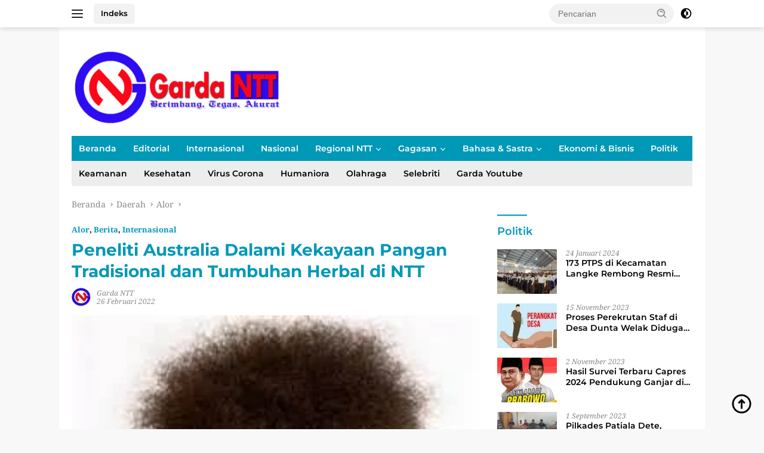

--- FILE ---
content_type: text/html; charset=UTF-8
request_url: https://gardantt.id/peneliti-australia-dalami-kekayaan-pangan-tradisional-dan-tumbuhan-herbal-di-ntt/
body_size: 30381
content:
<!doctype html>
<html lang="id">
<head>
	<meta charset="UTF-8">
	<meta name="viewport" content="width=device-width, initial-scale=1">
	<link rel="profile" href="https://gmpg.org/xfn/11">

	<meta name='robots' content='index, follow, max-image-preview:large, max-snippet:-1, max-video-preview:-1' />
	
	
	<!-- This site is optimized with the Yoast SEO plugin v26.7 - https://yoast.com/wordpress/plugins/seo/ -->
	<title>Peneliti Australia Dalami Kekayaan Pangan Tradisional dan Tumbuhan Herbal di NTT | Berita GardaNTT.id</title>
	<meta name="description" content="Peneliti Australia Dalami Kekayaan Pangan Tradisional dan Tumbuhan Herbal di NTT | Berita GardaNTT.id" />
	<link rel="canonical" href="https://gardantt.id/peneliti-australia-dalami-kekayaan-pangan-tradisional-dan-tumbuhan-herbal-di-ntt/" />
	<link rel="next" href="https://gardantt.id/peneliti-australia-dalami-kekayaan-pangan-tradisional-dan-tumbuhan-herbal-di-ntt/2/" />
	<meta property="og:locale" content="id_ID" />
	<meta property="og:type" content="article" />
	<meta property="og:title" content="Peneliti Australia Dalami Kekayaan Pangan Tradisional dan Tumbuhan Herbal di NTT | Berita GardaNTT.id" />
	<meta property="og:description" content="Peneliti Australia Dalami Kekayaan Pangan Tradisional dan Tumbuhan Herbal di NTT | Berita GardaNTT.id" />
	<meta property="og:url" content="https://gardantt.id/peneliti-australia-dalami-kekayaan-pangan-tradisional-dan-tumbuhan-herbal-di-ntt/" />
	<meta property="og:site_name" content="GardaNTT.id" />
	<meta property="article:publisher" content="https://www.facebook.com/profile.php?id=100068102162484" />
	<meta property="article:published_time" content="2022-02-26T11:11:08+00:00" />
	<meta property="article:modified_time" content="2022-02-27T01:47:36+00:00" />
	<meta property="og:image" content="https://gardantt.id/wp-content/uploads/2022/02/IMG-20220226-WA00281.jpg" />
	<meta property="og:image:width" content="237" />
	<meta property="og:image:height" content="300" />
	<meta property="og:image:type" content="image/jpeg" />
	<meta name="author" content="Garda NTT" />
	<meta name="twitter:card" content="summary_large_image" />
	<meta name="twitter:label1" content="Ditulis oleh" />
	<meta name="twitter:data1" content="Garda NTT" />
	<meta name="twitter:label2" content="Estimasi waktu membaca" />
	<meta name="twitter:data2" content="4 menit" />
	<script type="application/ld+json" class="yoast-schema-graph">{"@context":"https://schema.org","@graph":[{"@type":"NewsArticle","@id":"https://gardantt.id/peneliti-australia-dalami-kekayaan-pangan-tradisional-dan-tumbuhan-herbal-di-ntt/#article","isPartOf":{"@id":"https://gardantt.id/peneliti-australia-dalami-kekayaan-pangan-tradisional-dan-tumbuhan-herbal-di-ntt/"},"author":{"name":"Garda NTT","@id":"https://gardantt.id/#/schema/person/3720e9511e16b05a9ecdcdb6e2cb4558"},"headline":"Peneliti Australia Dalami Kekayaan Pangan Tradisional dan Tumbuhan Herbal di NTT","datePublished":"2022-02-26T11:11:08+00:00","dateModified":"2022-02-27T01:47:36+00:00","mainEntityOfPage":{"@id":"https://gardantt.id/peneliti-australia-dalami-kekayaan-pangan-tradisional-dan-tumbuhan-herbal-di-ntt/"},"wordCount":679,"commentCount":0,"publisher":{"@id":"https://gardantt.id/#organization"},"image":{"@id":"https://gardantt.id/peneliti-australia-dalami-kekayaan-pangan-tradisional-dan-tumbuhan-herbal-di-ntt/#primaryimage"},"thumbnailUrl":"https://gardantt.id/wp-content/uploads/2022/02/IMG-20220226-WA00281.jpg","keywords":["Australia","Dr Justin L Wejak","Melbern","Obat Herbal","Universitas Melbourne","Victoria","Virus Corona"],"articleSection":["Alor","Berita","Internasional"],"inLanguage":"id","potentialAction":[{"@type":"CommentAction","name":"Comment","target":["https://gardantt.id/peneliti-australia-dalami-kekayaan-pangan-tradisional-dan-tumbuhan-herbal-di-ntt/#respond"]}]},{"@type":"WebPage","@id":"https://gardantt.id/peneliti-australia-dalami-kekayaan-pangan-tradisional-dan-tumbuhan-herbal-di-ntt/","url":"https://gardantt.id/peneliti-australia-dalami-kekayaan-pangan-tradisional-dan-tumbuhan-herbal-di-ntt/","name":"Peneliti Australia Dalami Kekayaan Pangan Tradisional dan Tumbuhan Herbal di NTT | Berita GardaNTT.id","isPartOf":{"@id":"https://gardantt.id/#website"},"primaryImageOfPage":{"@id":"https://gardantt.id/peneliti-australia-dalami-kekayaan-pangan-tradisional-dan-tumbuhan-herbal-di-ntt/#primaryimage"},"image":{"@id":"https://gardantt.id/peneliti-australia-dalami-kekayaan-pangan-tradisional-dan-tumbuhan-herbal-di-ntt/#primaryimage"},"thumbnailUrl":"https://gardantt.id/wp-content/uploads/2022/02/IMG-20220226-WA00281.jpg","datePublished":"2022-02-26T11:11:08+00:00","dateModified":"2022-02-27T01:47:36+00:00","description":"Peneliti Australia Dalami Kekayaan Pangan Tradisional dan Tumbuhan Herbal di NTT | Berita GardaNTT.id","inLanguage":"id","potentialAction":[{"@type":"ReadAction","target":["https://gardantt.id/peneliti-australia-dalami-kekayaan-pangan-tradisional-dan-tumbuhan-herbal-di-ntt/"]}]},{"@type":"ImageObject","inLanguage":"id","@id":"https://gardantt.id/peneliti-australia-dalami-kekayaan-pangan-tradisional-dan-tumbuhan-herbal-di-ntt/#primaryimage","url":"https://gardantt.id/wp-content/uploads/2022/02/IMG-20220226-WA00281.jpg","contentUrl":"https://gardantt.id/wp-content/uploads/2022/02/IMG-20220226-WA00281.jpg","width":237,"height":300,"caption":"Ket foto: Dr Justin L Wejak, Ketua Tim Peneliti dari Universitas Melbourne, Victoria, Australia. Foto: Istimewa"},{"@type":"WebSite","@id":"https://gardantt.id/#website","url":"https://gardantt.id/","name":"GardaNTT.id","description":"Berimbang, Tegas, Akurat","publisher":{"@id":"https://gardantt.id/#organization"},"potentialAction":[{"@type":"SearchAction","target":{"@type":"EntryPoint","urlTemplate":"https://gardantt.id/?s={search_term_string}"},"query-input":{"@type":"PropertyValueSpecification","valueRequired":true,"valueName":"search_term_string"}}],"inLanguage":"id"},{"@type":"Organization","@id":"https://gardantt.id/#organization","name":"GardaNTT","url":"https://gardantt.id/","logo":{"@type":"ImageObject","inLanguage":"id","@id":"https://gardantt.id/#/schema/logo/image/","url":"https://gardantt.id/wp-content/uploads/2021/02/Untitled-2-mmcopy-1.png","contentUrl":"https://gardantt.id/wp-content/uploads/2021/02/Untitled-2-mmcopy-1.png","width":425,"height":340,"caption":"GardaNTT"},"image":{"@id":"https://gardantt.id/#/schema/logo/image/"},"sameAs":["https://www.facebook.com/profile.php?id=100068102162484","https://www.youtube.com/channel/UCuQ3MaYYjC8FE95FNYj2b1Q"]},{"@type":"Person","@id":"https://gardantt.id/#/schema/person/3720e9511e16b05a9ecdcdb6e2cb4558","name":"Garda NTT","image":{"@type":"ImageObject","inLanguage":"id","@id":"https://gardantt.id/#/schema/person/image/","url":"https://gardantt.id/wp-content/litespeed/avatar/89064ee28836d574396ebe1955032816.jpg?ver=1768567980","contentUrl":"https://gardantt.id/wp-content/litespeed/avatar/89064ee28836d574396ebe1955032816.jpg?ver=1768567980","caption":"Garda NTT"},"sameAs":["https://gardantt.id"],"url":"https://gardantt.id/author/loggardantt/"}]}</script>
	<!-- / Yoast SEO plugin. -->


<link rel='dns-prefetch' href='//connect.facebook.net' />
<link rel='dns-prefetch' href='//www.googletagmanager.com' />
<link rel='dns-prefetch' href='//fonts.googleapis.com' />
<link rel='dns-prefetch' href='//pagead2.googlesyndication.com' />
<link rel="alternate" type="application/rss+xml" title="GardaNTT.id &raquo; Feed" href="https://gardantt.id/feed/" />
<link rel="alternate" type="application/rss+xml" title="GardaNTT.id &raquo; Umpan Komentar" href="https://gardantt.id/comments/feed/" />
<link rel="alternate" type="application/rss+xml" title="GardaNTT.id &raquo; Peneliti Australia Dalami Kekayaan Pangan Tradisional dan Tumbuhan Herbal di NTT Umpan Komentar" href="https://gardantt.id/peneliti-australia-dalami-kekayaan-pangan-tradisional-dan-tumbuhan-herbal-di-ntt/feed/" />

<link data-optimized="2" rel="stylesheet" href="https://gardantt.id/wp-content/litespeed/css/697de2865b4058d7aaeb2789ad2747b7.css?ver=adad0" />















<!-- Potongan tag Google (gtag.js) ditambahkan oleh Site Kit -->
<!-- Snippet Google Analytics telah ditambahkan oleh Site Kit -->
<script src="https://www.googletagmanager.com/gtag/js?id=GT-5MRGNXN" id="google_gtagjs-js" defer data-deferred="1"></script>
<script id="google_gtagjs-js-after" src="[data-uri]" defer></script>
<link rel="https://api.w.org/" href="https://gardantt.id/wp-json/" /><link rel="alternate" title="JSON" type="application/json" href="https://gardantt.id/wp-json/wp/v2/posts/15574" /><link rel="EditURI" type="application/rsd+xml" title="RSD" href="https://gardantt.id/xmlrpc.php?rsd" />
<meta name="generator" content="WordPress 6.8.2" />
<link rel='shortlink' href='https://gardantt.id/?p=15574' />
<link rel="alternate" title="oEmbed (JSON)" type="application/json+oembed" href="https://gardantt.id/wp-json/oembed/1.0/embed?url=https%3A%2F%2Fgardantt.id%2Fpeneliti-australia-dalami-kekayaan-pangan-tradisional-dan-tumbuhan-herbal-di-ntt%2F" />
<link rel="alternate" title="oEmbed (XML)" type="text/xml+oembed" href="https://gardantt.id/wp-json/oembed/1.0/embed?url=https%3A%2F%2Fgardantt.id%2Fpeneliti-australia-dalami-kekayaan-pangan-tradisional-dan-tumbuhan-herbal-di-ntt%2F&#038;format=xml" />
<meta name="generator" content="Site Kit by Google 1.170.0" /><meta name="google-site-verification" content="jk1t05dHHMMvznt4YqBaRkdtbQRFYcuqyF0P5Axbm4U">
<!-- Meta tag Google AdSense ditambahkan oleh Site Kit -->
<meta name="google-adsense-platform-account" content="ca-host-pub-2644536267352236">
<meta name="google-adsense-platform-domain" content="sitekit.withgoogle.com">
<!-- Akhir tag meta Google AdSense yang ditambahkan oleh Site Kit -->
<!-- There is no amphtml version available for this URL. -->
<!-- Snippet Google AdSense telah ditambahkan oleh Site Kit -->
<script async src="https://pagead2.googlesyndication.com/pagead/js/adsbygoogle.js?client=ca-pub-1397163166577254&amp;host=ca-host-pub-2644536267352236" crossorigin="anonymous"></script>

<!-- Snippet Google AdSense penutup telah ditambahkan oleh Site Kit -->
		
		</head>

<body class="wp-singular post-template-default single single-post postid-15574 single-format-standard wp-custom-logo wp-embed-responsive wp-theme-wpberita idtheme kentooz gmr-box-layout">
	<a class="skip-link screen-reader-text" href="#primary">Langsung ke konten</a>
	<div id="topnavwrap" class="gmr-topnavwrap clearfix">
		<div class="gmr-topnotification"><div class="container"><div class="list-flex"><div class="row-flex"><div class="text-marquee">Breaking News</div></div><div class="row-flex wrap-marquee"><div class="marquee">				<a href="https://gardantt.id/bgn-pastikan-program-mbg-tetap-berlanjut-sesuai-instruksi-presiden-prabowo/" class="gmr-recent-marquee" title="BGN Pastikan Program MBG Tetap Berlanjut Sesuai Instruksi Presiden Prabowo">BGN Pastikan Program MBG Tetap Berlanjut Sesuai Instruksi Presiden Prabowo</a>
								<a href="https://gardantt.id/empat-kali-mangkir-disnakertrans-sumba-barat-ultimatum-hotel-lelewatu/" class="gmr-recent-marquee" title="Empat Kali Mangkir, Disnakertrans Sumba Barat Ultimatum Hotel Lelewatu">Empat Kali Mangkir, Disnakertrans Sumba Barat Ultimatum Hotel Lelewatu</a>
								<a href="https://gardantt.id/menangkan-kompetisi-fotografi-mahasiswa-pbsi-kami-semakin-termotivasi-lestarikan-alam/" class="gmr-recent-marquee" title="Menangkan Kompetisi Fotografi, Mahasiswa PBSI: Kami Semakin Termotivasi Lestarikan Alam">Menangkan Kompetisi Fotografi, Mahasiswa PBSI: Kami Semakin Termotivasi Lestarikan Alam</a>
								<a href="https://gardantt.id/seminar-proposal-maskulinitas-tokoh-laki-laki-dalam-novel-lelaki-harimau-karya-eka-kurniawan/" class="gmr-recent-marquee" title="Seminar Proposal Maskulinitas Tokoh Laki-laki dalam Novel Lelaki Harimau karya Eka Kurniawan">Seminar Proposal Maskulinitas Tokoh Laki-laki dalam Novel Lelaki Harimau karya Eka Kurniawan</a>
								<a href="https://gardantt.id/fpp-unika-st-paulus-ruteng-gelar-fgd-peninjauan-visi-misi-dan-sasaran/" class="gmr-recent-marquee" title="FPP Unika St. Paulus Ruteng Gelar FGD Peninjauan Visi Misi dan Sasaran">FPP Unika St. Paulus Ruteng Gelar FGD Peninjauan Visi Misi dan Sasaran</a>
				</div></div></div></div></div>
		<div class="container">
			<div class="list-flex">
				<div class="row-flex gmr-navleft">
					<a id="gmr-responsive-menu" title="Menu" href="#menus" rel="nofollow"><div class="ktz-i-wrap"><span class="ktz-i"></span><span class="ktz-i"></span><span class="ktz-i"></span></div></a><div class="gmr-logo-mobile"><a class="custom-logo-link" href="https://gardantt.id" title="GardaNTT.id" rel="home"><img data-lazyloaded="1" data-placeholder-resp="349x122" src="[data-uri]" class="custom-logo" data-src="https://gardantt.id/wp-content/uploads/2022/12/garda.png" width="349" height="122" alt="GardaNTT.id" loading="lazy" /><noscript><img class="custom-logo" src="https://gardantt.id/wp-content/uploads/2022/12/garda.png" width="349" height="122" alt="GardaNTT.id" loading="lazy" /></noscript></a></div><a href="https://gardantt.id/indeks/" class="topnav-button nomobile heading-text" title="Indeks">Indeks</a>				</div>

				<div class="row-flex gmr-navright">
					
								<div class="gmr-table-search">
									<form method="get" class="gmr-searchform searchform" action="https://gardantt.id/">
										<input type="text" name="s" id="s" placeholder="Pencarian" />
										<input type="hidden" name="post_type" value="post" />
										<button type="submit" role="button" class="gmr-search-submit gmr-search-icon">
										<svg xmlns="http://www.w3.org/2000/svg" aria-hidden="true" role="img" width="1em" height="1em" preserveAspectRatio="xMidYMid meet" viewBox="0 0 24 24"><path fill="currentColor" d="M10 18a7.952 7.952 0 0 0 4.897-1.688l4.396 4.396l1.414-1.414l-4.396-4.396A7.952 7.952 0 0 0 18 10c0-4.411-3.589-8-8-8s-8 3.589-8 8s3.589 8 8 8zm0-14c3.309 0 6 2.691 6 6s-2.691 6-6 6s-6-2.691-6-6s2.691-6 6-6z"/><path fill="currentColor" d="M11.412 8.586c.379.38.588.882.588 1.414h2a3.977 3.977 0 0 0-1.174-2.828c-1.514-1.512-4.139-1.512-5.652 0l1.412 1.416c.76-.758 2.07-.756 2.826-.002z"/></svg>
										</button>
									</form>
								</div>
							<a class="darkmode-button topnav-button" title="Mode Gelap" href="#" rel="nofollow"><svg xmlns="http://www.w3.org/2000/svg" aria-hidden="true" role="img" width="1em" height="1em" preserveAspectRatio="xMidYMid meet" viewBox="0 0 24 24"><g fill="currentColor"><path d="M12 16a4 4 0 0 0 0-8v8Z"/><path fill-rule="evenodd" d="M12 2C6.477 2 2 6.477 2 12s4.477 10 10 10s10-4.477 10-10S17.523 2 12 2Zm0 2v4a4 4 0 1 0 0 8v4a8 8 0 1 0 0-16Z" clip-rule="evenodd"/></g></svg></a><div class="gmr-search-btn">
					<a id="search-menu-button" class="topnav-button gmr-search-icon" href="#" rel="nofollow"><svg xmlns="http://www.w3.org/2000/svg" aria-hidden="true" role="img" width="1em" height="1em" preserveAspectRatio="xMidYMid meet" viewBox="0 0 24 24"><path fill="none" stroke="currentColor" stroke-linecap="round" stroke-width="2" d="m21 21l-4.486-4.494M19 10.5a8.5 8.5 0 1 1-17 0a8.5 8.5 0 0 1 17 0Z"/></svg></a>
					<div id="search-dropdown-container" class="search-dropdown search">
					<form method="get" class="gmr-searchform searchform" action="https://gardantt.id/">
						<input type="text" name="s" id="s" placeholder="Pencarian" />
						<button type="submit" class="gmr-search-submit gmr-search-icon"><svg xmlns="http://www.w3.org/2000/svg" aria-hidden="true" role="img" width="1em" height="1em" preserveAspectRatio="xMidYMid meet" viewBox="0 0 24 24"><path fill="currentColor" d="M10 18a7.952 7.952 0 0 0 4.897-1.688l4.396 4.396l1.414-1.414l-4.396-4.396A7.952 7.952 0 0 0 18 10c0-4.411-3.589-8-8-8s-8 3.589-8 8s3.589 8 8 8zm0-14c3.309 0 6 2.691 6 6s-2.691 6-6 6s-6-2.691-6-6s2.691-6 6-6z"/><path fill="currentColor" d="M11.412 8.586c.379.38.588.882.588 1.414h2a3.977 3.977 0 0 0-1.174-2.828c-1.514-1.512-4.139-1.512-5.652 0l1.412 1.416c.76-.758 2.07-.756 2.826-.002z"/></svg></button>
					</form>
					</div>
				</div>				</div>
			</div>
		</div>
				</div>

	<div id="page" class="site">

									<header id="masthead" class="site-header">
				<div class="gmr-verytopbanner text-center"><div class="container"><script async src="https://pagead2.googlesyndication.com/pagead/js/adsbygoogle.js?client=ca-pub-1397163166577254"
     crossorigin="anonymous"></script></div></div>				<div class="container">
					<div class="site-branding">
						<div class="gmr-logo"><div class="gmr-logo-wrap"><a class="custom-logo-link logolink" href="https://gardantt.id" title="GardaNTT.id" rel="home"><img data-lazyloaded="1" data-placeholder-resp="349x122" src="[data-uri]" class="custom-logo" data-src="https://gardantt.id/wp-content/uploads/2022/12/garda.png" width="349" height="122" alt="GardaNTT.id" loading="lazy" /><noscript><img class="custom-logo" src="https://gardantt.id/wp-content/uploads/2022/12/garda.png" width="349" height="122" alt="GardaNTT.id" loading="lazy" /></noscript></a><div class="close-topnavmenu-wrap"><a id="close-topnavmenu-button" rel="nofollow" href="#"><svg xmlns="http://www.w3.org/2000/svg" aria-hidden="true" role="img" width="1em" height="1em" preserveAspectRatio="xMidYMid meet" viewBox="0 0 32 32"><path fill="currentColor" d="M24 9.4L22.6 8L16 14.6L9.4 8L8 9.4l6.6 6.6L8 22.6L9.4 24l6.6-6.6l6.6 6.6l1.4-1.4l-6.6-6.6L24 9.4z"/></svg></a></div></div></div>					</div><!-- .site-branding -->
				</div>
			</header><!-- #masthead -->
							<div id="main-nav-wrap" class="gmr-mainmenu-wrap">
				<div class="container">
					<nav id="main-nav" class="main-navigation gmr-mainmenu">
						<ul id="primary-menu" class="menu"><li id="menu-item-15251" class="menu-item menu-item-type-custom menu-item-object-custom menu-item-home menu-item-15251"><a href="https://gardantt.id/">Beranda</a></li>
<li id="menu-item-15253" class="menu-item menu-item-type-taxonomy menu-item-object-category menu-item-15253"><a href="https://gardantt.id/category/editorial/">Editorial</a></li>
<li id="menu-item-15254" class="menu-item menu-item-type-taxonomy menu-item-object-category current-post-ancestor current-menu-parent current-post-parent menu-item-15254"><a href="https://gardantt.id/category/internasional/">Internasional</a></li>
<li id="menu-item-15255" class="menu-item menu-item-type-taxonomy menu-item-object-category menu-item-15255"><a href="https://gardantt.id/category/nasional/">Nasional</a></li>
<li id="menu-item-15252" class="menu-item menu-item-type-custom menu-item-object-custom menu-item-has-children menu-item-15252"><a href="#">Regional NTT</a>
<ul class="sub-menu">
	<li id="menu-item-15256" class="menu-item menu-item-type-taxonomy menu-item-object-category current-post-ancestor current-menu-parent current-post-parent menu-item-15256"><a href="https://gardantt.id/category/daerah/alor/">Alor</a></li>
	<li id="menu-item-15257" class="menu-item menu-item-type-taxonomy menu-item-object-category menu-item-has-children menu-item-15257"><a href="https://gardantt.id/category/daerah/flores/">Flores</a>
	<ul class="sub-menu">
		<li id="menu-item-15258" class="menu-item menu-item-type-taxonomy menu-item-object-category menu-item-15258"><a href="https://gardantt.id/category/daerah/flores/ende/">Ende</a></li>
		<li id="menu-item-15259" class="menu-item menu-item-type-taxonomy menu-item-object-category menu-item-15259"><a href="https://gardantt.id/category/daerah/flores/flotim/">Flotim</a></li>
		<li id="menu-item-15260" class="menu-item menu-item-type-taxonomy menu-item-object-category menu-item-15260"><a href="https://gardantt.id/category/daerah/flores/mabar/">Mabar</a></li>
		<li id="menu-item-15261" class="menu-item menu-item-type-taxonomy menu-item-object-category menu-item-15261"><a href="https://gardantt.id/category/daerah/flores/manggarai/">Manggarai</a></li>
		<li id="menu-item-15262" class="menu-item menu-item-type-taxonomy menu-item-object-category menu-item-15262"><a href="https://gardantt.id/category/daerah/flores/matim/">Matim</a></li>
		<li id="menu-item-15263" class="menu-item menu-item-type-taxonomy menu-item-object-category menu-item-15263"><a href="https://gardantt.id/category/daerah/flores/nagekeo/">Nagekeo</a></li>
		<li id="menu-item-15264" class="menu-item menu-item-type-taxonomy menu-item-object-category menu-item-15264"><a href="https://gardantt.id/category/daerah/flores/ngada/">Ngada</a></li>
		<li id="menu-item-15265" class="menu-item menu-item-type-taxonomy menu-item-object-category menu-item-15265"><a href="https://gardantt.id/category/daerah/flores/sikka/">Sikka</a></li>
	</ul>
</li>
	<li id="menu-item-15266" class="menu-item menu-item-type-taxonomy menu-item-object-category menu-item-15266"><a href="https://gardantt.id/category/daerah/lembata/">Lembata</a></li>
	<li id="menu-item-15267" class="menu-item menu-item-type-taxonomy menu-item-object-category menu-item-15267"><a href="https://gardantt.id/category/daerah/rote-ndao/">Rote Ndao</a></li>
	<li id="menu-item-15268" class="menu-item menu-item-type-taxonomy menu-item-object-category menu-item-15268"><a href="https://gardantt.id/category/daerah/sabu-raijua/">Sabu Raijua</a></li>
	<li id="menu-item-15270" class="menu-item menu-item-type-taxonomy menu-item-object-category menu-item-15270"><a href="https://gardantt.id/category/daerah/timor/">Timor</a></li>
	<li id="menu-item-15271" class="menu-item menu-item-type-taxonomy menu-item-object-category menu-item-has-children menu-item-15271"><a href="https://gardantt.id/category/sumba-2/">Sumba</a>
	<ul class="sub-menu">
		<li id="menu-item-15272" class="menu-item menu-item-type-taxonomy menu-item-object-category menu-item-15272"><a href="https://gardantt.id/category/sumba-2/sumba-barat/">Sumba Barat</a></li>
		<li id="menu-item-15273" class="menu-item menu-item-type-taxonomy menu-item-object-category menu-item-15273"><a href="https://gardantt.id/category/sumba-2/sumba-timur/">Sumba Timur</a></li>
	</ul>
</li>
</ul>
</li>
<li id="menu-item-15274" class="menu-item menu-item-type-taxonomy menu-item-object-category menu-item-has-children menu-item-15274"><a href="https://gardantt.id/category/gagasan/">Gagasan</a>
<ul class="sub-menu">
	<li id="menu-item-15275" class="menu-item menu-item-type-taxonomy menu-item-object-category menu-item-15275"><a href="https://gardantt.id/category/gagasan/ficer/">Ficer</a></li>
	<li id="menu-item-15276" class="menu-item menu-item-type-taxonomy menu-item-object-category menu-item-15276"><a href="https://gardantt.id/category/gagasan/opini/">Opini</a></li>
	<li id="menu-item-15284" class="menu-item menu-item-type-taxonomy menu-item-object-category menu-item-15284"><a href="https://gardantt.id/category/hukum/">Hukum</a></li>
</ul>
</li>
<li id="menu-item-15281" class="menu-item menu-item-type-custom menu-item-object-custom menu-item-has-children menu-item-15281"><a href="#">Bahasa &#038; Sastra</a>
<ul class="sub-menu">
	<li id="menu-item-15277" class="menu-item menu-item-type-taxonomy menu-item-object-category menu-item-15277"><a href="https://gardantt.id/category/cerpen/">Cerpen</a></li>
	<li id="menu-item-15278" class="menu-item menu-item-type-taxonomy menu-item-object-category menu-item-15278"><a href="https://gardantt.id/category/karya-sastra/">Karya Sastra</a></li>
	<li id="menu-item-15279" class="menu-item menu-item-type-taxonomy menu-item-object-category menu-item-15279"><a href="https://gardantt.id/category/puisi/">Puisi</a></li>
	<li id="menu-item-15280" class="menu-item menu-item-type-taxonomy menu-item-object-category menu-item-15280"><a href="https://gardantt.id/category/resensi/">Resensi</a></li>
</ul>
</li>
<li id="menu-item-15282" class="menu-item menu-item-type-taxonomy menu-item-object-category menu-item-15282"><a href="https://gardantt.id/category/ekonomi-bisnis/">Ekonomi &amp; Bisnis</a></li>
<li id="menu-item-15283" class="menu-item menu-item-type-taxonomy menu-item-object-category menu-item-15283"><a href="https://gardantt.id/category/politik/">Politik</a></li>
</ul><ul id="secondary-menu" class="menu"><li id="menu-item-1578" class="menu-item menu-item-type-taxonomy menu-item-object-category menu-item-1578"><a href="https://gardantt.id/category/keamanan/">Keamanan</a></li>
<li id="menu-item-1580" class="menu-item menu-item-type-taxonomy menu-item-object-category menu-item-1580"><a href="https://gardantt.id/category/kesehatan/">Kesehatan</a></li>
<li id="menu-item-1565" class="menu-item menu-item-type-taxonomy menu-item-object-category menu-item-1565"><a href="https://gardantt.id/category/virus-corona/">Virus Corona</a></li>
<li id="menu-item-6306" class="menu-item menu-item-type-taxonomy menu-item-object-category menu-item-6306"><a href="https://gardantt.id/category/humaniora/">Humaniora</a></li>
<li id="menu-item-15247" class="menu-item menu-item-type-taxonomy menu-item-object-category menu-item-15247"><a href="https://gardantt.id/category/olahraga/">Olahraga</a></li>
<li id="menu-item-15248" class="menu-item menu-item-type-taxonomy menu-item-object-category menu-item-15248"><a href="https://gardantt.id/category/selebriti/">Selebriti</a></li>
<li id="menu-item-6308" class="menu-item menu-item-type-taxonomy menu-item-object-category menu-item-6308"><a href="https://gardantt.id/category/garda-youtube/">Garda Youtube</a></li>
</ul>					</nav><!-- #main-nav -->
				</div>
			</div>
			
		
		<div id="content" class="gmr-content">

			<div class="container">
				<div class="row">
<main id="primary" class="site-main col-md-8">
	
<article id="post-15574" class="content-single post-15574 post type-post status-publish format-standard has-post-thumbnail hentry category-alor category-berita category-internasional tag-australia tag-dr-justin-l-wejak tag-melbern tag-obat-herbal tag-universitas-melbourne tag-victoria tag-virus-corona">
				<div class="breadcrumbs" itemscope itemtype="https://schema.org/BreadcrumbList">
																						<span class="first-cl" itemprop="itemListElement" itemscope itemtype="https://schema.org/ListItem">
								<a itemscope itemtype="https://schema.org/WebPage" itemprop="item" itemid="https://gardantt.id/" href="https://gardantt.id/"><span itemprop="name">Beranda</span></a>
								<span itemprop="position" content="1"></span>
							</span>
												<span class="separator"></span>
																											<span class="0-cl" itemprop="itemListElement" itemscope itemtype="http://schema.org/ListItem">
								<a itemscope itemtype="https://schema.org/WebPage" itemprop="item" itemid="https://gardantt.id/category/daerah/" href="https://gardantt.id/category/daerah/"><span itemprop="name">Daerah</span></a>
								<span itemprop="position" content="2"></span>
							</span>
												<span class="separator"></span>
																											<span class="1-cl" itemprop="itemListElement" itemscope itemtype="http://schema.org/ListItem">
								<a itemscope itemtype="https://schema.org/WebPage" itemprop="item" itemid="https://gardantt.id/category/daerah/alor/" href="https://gardantt.id/category/daerah/alor/"><span itemprop="name">Alor</span></a>
								<span itemprop="position" content="3"></span>
							</span>
												<span class="separator"></span>
																				<span class="last-cl" itemscope itemtype="https://schema.org/ListItem">
						<span itemprop="name">Peneliti Australia Dalami Kekayaan Pangan Tradisional dan Tumbuhan Herbal di NTT</span>
						<span itemprop="position" content="4"></span>
						</span>
												</div>
				<header class="entry-header entry-header-single">
		<div class="gmr-meta-topic"><strong><span class="cat-links-content"><a href="https://gardantt.id/category/daerah/alor/" rel="category tag">Alor</a>, <a href="https://gardantt.id/category/berita/" rel="category tag">Berita</a>, <a href="https://gardantt.id/category/internasional/" rel="category tag">Internasional</a></span></strong>&nbsp;&nbsp;</div><h1 class="entry-title"><strong>Peneliti Australia Dalami Kekayaan Pangan Tradisional dan Tumbuhan Herbal di NTT</strong></h1><div class="list-table clearfix"><div class="table-row"><div class="table-cell gmr-gravatar-metasingle"><a class="url" href="https://gardantt.id/author/loggardantt/" title="Permalink ke: Garda NTT"><img data-lazyloaded="1" data-placeholder-resp="32x32" src="[data-uri]" alt='' data-src='https://gardantt.id/wp-content/litespeed/avatar/e9f4121a23cda4decc958527e92a3510.jpg?ver=1768568158' data-srcset='https://gardantt.id/wp-content/litespeed/avatar/bc81b4522e5cea155af2975068818b28.jpg?ver=1768568158 2x' class='avatar avatar-32 photo img-cicle' height='32' width='32' decoding='async'/><noscript><img alt='' src='https://gardantt.id/wp-content/litespeed/avatar/e9f4121a23cda4decc958527e92a3510.jpg?ver=1768568158' srcset='https://gardantt.id/wp-content/litespeed/avatar/bc81b4522e5cea155af2975068818b28.jpg?ver=1768568158 2x' class='avatar avatar-32 photo img-cicle' height='32' width='32' decoding='async'/></noscript></a></div><div class="table-cell gmr-content-metasingle"><div class="meta-content gmr-content-metasingle"><span class="author vcard"><a class="url fn n" href="https://gardantt.id/author/loggardantt/" title="Garda NTT">Garda NTT</a></span></div><div class="meta-content gmr-content-metasingle"><span class="posted-on"><time class="entry-date published" datetime="2022-02-26T18:11:08+07:30">26 Februari 2022</time><time class="updated" datetime="2022-02-27T08:47:36+07:30">27 Februari 2022</time></span></div></div></div></div>	</header><!-- .entry-header -->
				<figure class="post-thumbnail gmr-thumbnail-single">
				<img data-lazyloaded="1" data-placeholder-resp="237x300" src="[data-uri]" width="237" height="300" data-src="https://gardantt.id/wp-content/uploads/2022/02/IMG-20220226-WA00281.jpg" class="attachment-post-thumbnail size-post-thumbnail wp-post-image" alt="" decoding="async" fetchpriority="high" /><noscript><img width="237" height="300" src="https://gardantt.id/wp-content/uploads/2022/02/IMG-20220226-WA00281.jpg" class="attachment-post-thumbnail size-post-thumbnail wp-post-image" alt="" decoding="async" fetchpriority="high" /></noscript>									<figcaption class="wp-caption-text">Ket foto: Dr Justin L Wejak, Ketua Tim Peneliti dari Universitas Melbourne, Victoria, Australia. Foto: Istimewa</figcaption>
							</figure>
			
	<div class="single-wrap">
				<div class="entry-content entry-content-single clearfix">
			<div class="gmr-banner-beforecontent text-center"><script async src="https://pagead2.googlesyndication.com/pagead/js/adsbygoogle.js?client=ca-pub-1397163166577254"
     crossorigin="anonymous"></script></div>
<p><strong>MELBOURNE, <a href="https://gardantt.id/?p=15574">AUSTRALIA</a></strong>, <strong>GardaNTT.id-</strong> Sejumlah Tim Peneliti lintas-disiplin dari The University of Melbourne atau Universitas Melbourne, Victoria, Australia sedang melakukan penelitian di Kabupaten Lembata, Nusa Tenggara Timur (NTT), Indonesia. Para peneliti itu dari disiplin antropologi, geografi, ekologi dan pertanian.</p>



<p>Ketua Tim peneliti dari Universitas Melbourne, Victoria Dr. Justin Laba Wejak mengemukakan, fokus penelitian Tim peneliti dari universitas tertua kedua di Australia yang berdiri pada tahun 1853 setelah Universitas Sydney (berdiri tahun 1850) itu merupakan pengetahuan lokal mengenai makanan tradisional dan tumbuhan-tumbuhan herbal di desa Lewokukung-Baolangu, kecamatan Nubatukan, kabupaten Lembata, NTT, Indonesia.</p>



<div style="clear:both; margin-top:0em; margin-bottom:1em;"><a href="https://gardantt.id/budidaya-jahe-sumber-hidup-baru-masyarakat-lolang-satar-mese/" target="_blank" rel="dofollow" class="u60a2e9f630d117fe8d891f56f7be3ec8"><!-- INLINE RELATED POSTS 1/2 //--><div style="padding-left:1em; padding-right:1em;"><span class="ctaText">Baca juga :</span>&nbsp; <span class="postTitle">Budidaya Jahe, Sumber Hidup Baru Masyarakat Lolang, Satar Mese</span></div></a></div><p>Menurut Justin, penelitian ini dimaksudkan untuk mendengarkan cerita-cerita setempat mengenai pengetahuan dan praktik-praktik lokal terkait makanan tradisional maupun tumbuhan-tumbuhan herbal. Pilihan lokasi penelitian di Lewokukung-Baolangu mengingat masyarakat ini memiliki banyak kisah dan praktik lokal turun-temurun menggunakan tanaman dan tumbuhan-tumbuhan herbal pengganti cara penyembuhan medis modern maupun obat-obatan jauh sebelumnya.</p>



<p>“Komunitas masyarakat Lewokukung-Baolangu juga memiliki kebiasaan unik di mana mereka selalu hidup dan bersahabat kental dengan alam bahkan abai memperlakukan alam sebagai musuh. Selain ada ketergantungan melalui tanaman maupun tumbuhan herbal, kebiasaan sare dame, berdamai dengan alam dan sesama selalu dipegang teguh demi menjaga relasi sosial serta harmoni kehidupan,” kata Justin, yang juga dosen Kajian Indonesia di Universitas Melbourne dalam keterangan tertulis yang diterima dari Melbourne, kota multibudaya itu, Sabtu (26/2).</p>



<div style="clear:both; margin-top:0em; margin-bottom:1em;"><a href="https://gardantt.id/menang-dramatis-lawan-timor-leste-di-piala-aff-u-23-2022-vietnam-tantang-thailand-di-final/" target="_blank" rel="dofollow" class="u6180cf6f0bf8d2d477c6d19b8deb8a6b"><!-- INLINE RELATED POSTS 2/2 //--><div style="padding-left:1em; padding-right:1em;"><span class="ctaText">Baca juga :</span>&nbsp; <span class="postTitle">Menang Dramatis Lawan Timor Leste di Piala AFF U-23 2022 Vietnam Tantang Thailand di Final</span></div></a></div><p>Justin menambahkan, saat ini Pemerintah Kabupaten (Pemkab) Lembata tengah menggelar kegiatan Eksplorasi Budaya Lembata, dalam eksplorasi budaya itu ada kegiatan sare dame yang merupakan salah satu bentuk mini menggali kekayaan budaya di semua kampung di seluruh wilayah kabupaten itu.</p>


<div class="prevnextpost-links clearfix"><a href="https://gardantt.id/peneliti-australia-dalami-kekayaan-pangan-tradisional-dan-tumbuhan-herbal-di-ntt/2/" class="post-page-numbers">Berikutnya</a></div><div class="page-links"><span class="text-page-link">Laman:</span> <span class="post-page-numbers current" aria-current="page">1</span> <a href="https://gardantt.id/peneliti-australia-dalami-kekayaan-pangan-tradisional-dan-tumbuhan-herbal-di-ntt/2/" class="post-page-numbers">2</a> <a href="https://gardantt.id/peneliti-australia-dalami-kekayaan-pangan-tradisional-dan-tumbuhan-herbal-di-ntt/3/" class="post-page-numbers">3</a></div>
			<footer class="entry-footer entry-footer-single">
				<span class="tags-links heading-text"><strong><a href="https://gardantt.id/tag/australia/" rel="tag">Australia</a> <a href="https://gardantt.id/tag/dr-justin-l-wejak/" rel="tag">Dr Justin L Wejak</a> <a href="https://gardantt.id/tag/melbern/" rel="tag">Melbern</a> <a href="https://gardantt.id/tag/obat-herbal/" rel="tag">Obat Herbal</a> <a href="https://gardantt.id/tag/universitas-melbourne/" rel="tag">Universitas Melbourne</a> <a href="https://gardantt.id/tag/victoria/" rel="tag">Victoria</a> <a href="https://gardantt.id/tag/virus-corona/" rel="tag">Virus Corona</a></strong></span>				<div class="gmr-cf-metacontent heading-text meta-content"><span>Penulis: Redaksi</span><span>Editor: Adi Jaya</span></div>			</footer><!-- .entry-footer -->
			
	<nav class="navigation post-navigation" aria-label="Pos">
		<h2 class="screen-reader-text">Navigasi pos</h2>
		<div class="nav-links"><div class="nav-previous"><a href="https://gardantt.id/kali-wae-pesi-di-reok-meluap-sejumlah-ternak-warga-hanyut-terbawa-arus/" rel="prev"><span>Previous post</span> Kali Wae Pesi di Reok Meluap, Sejumlah Ternak Warga Hanyut Terbawa Arus</a></div><div class="nav-next"><a href="https://gardantt.id/waktu-terakhir-puisi-puisi-valentina-eldis-miter/" rel="next"><span>Next post</span> Waktu Terakhir (Puisi-Puisi Valentina Eldis Miter)</a></div></div>
	</nav>		</div><!-- .entry-content -->
	</div>
	<div class="list-table clearfix"><div class="table-row"><div class="table-cell"><span class="comments-link heading-text"><a href="https://gardantt.id/peneliti-australia-dalami-kekayaan-pangan-tradisional-dan-tumbuhan-herbal-di-ntt/#respond"><svg xmlns="http://www.w3.org/2000/svg" aria-hidden="true" role="img" width="1em" height="1em" preserveAspectRatio="xMidYMid meet" viewBox="0 0 16 16"><path fill="#888" d="M3.05 3A2.5 2.5 0 0 1 5.5 1H12a3 3 0 0 1 3 3v4.5a2.5 2.5 0 0 1-2 2.45V11a2 2 0 0 1-2 2H7.16l-2.579 1.842A1 1 0 0 1 3 14.028V13a2 2 0 0 1-2-2V5a2 2 0 0 1 2-2h.05Zm1.035 0H11a2 2 0 0 1 2 2v4.915A1.5 1.5 0 0 0 14 8.5V4a2 2 0 0 0-2-2H5.5a1.5 1.5 0 0 0-1.415 1ZM12 11V5a1 1 0 0 0-1-1H3a1 1 0 0 0-1 1v6a1 1 0 0 0 1 1h1v2.028L6.84 12H11a1 1 0 0 0 1-1Z"/></svg><span class="text-comment">Komentar</span></a></span></div><div class="table-cell gmr-content-share"><ul class="gmr-socialicon-share pull-right"><li class="facebook"><a href="https://www.facebook.com/sharer/sharer.php?u=https%3A%2F%2Fgardantt.id%2Fpeneliti-australia-dalami-kekayaan-pangan-tradisional-dan-tumbuhan-herbal-di-ntt%2F" target="_blank" rel="nofollow" title="Facebook Share"><svg xmlns="http://www.w3.org/2000/svg" aria-hidden="true" role="img" width="1em" height="1em" preserveAspectRatio="xMidYMid meet" viewBox="0 0 32 32"><path fill="#4267b2" d="M19.254 2C15.312 2 13 4.082 13 8.826V13H8v5h5v12h5V18h4l1-5h-5V9.672C18 7.885 18.583 7 20.26 7H23V2.205C22.526 2.141 21.145 2 19.254 2z"/></svg></a></li><li class="twitter"><a href="https://twitter.com/intent/tweet?url=https%3A%2F%2Fgardantt.id%2Fpeneliti-australia-dalami-kekayaan-pangan-tradisional-dan-tumbuhan-herbal-di-ntt%2F&amp;text=Peneliti%20Australia%20Dalami%20Kekayaan%20Pangan%20Tradisional%20dan%20Tumbuhan%20Herbal%20di%20NTT" target="_blank" rel="nofollow" title="Tweet Ini"><svg xmlns="http://www.w3.org/2000/svg" width="24" height="24" viewBox="0 0 24 24"><path fill="currentColor" d="M18.205 2.25h3.308l-7.227 8.26l8.502 11.24H16.13l-5.214-6.817L4.95 21.75H1.64l7.73-8.835L1.215 2.25H8.04l4.713 6.231l5.45-6.231Zm-1.161 17.52h1.833L7.045 4.126H5.078L17.044 19.77Z"/></svg></a></li><li class="pin"><a href="https://pinterest.com/pin/create/button/?url=https%3A%2F%2Fgardantt.id%2Fpeneliti-australia-dalami-kekayaan-pangan-tradisional-dan-tumbuhan-herbal-di-ntt%2F&amp;desciption=Peneliti%20Australia%20Dalami%20Kekayaan%20Pangan%20Tradisional%20dan%20Tumbuhan%20Herbal%20di%20NTT&amp;media=https%3A%2F%2Fgardantt.id%2Fwp-content%2Fuploads%2F2022%2F02%2FIMG-20220226-WA00281.jpg" target="_blank" rel="nofollow" title="Tweet Ini"><svg xmlns="http://www.w3.org/2000/svg" aria-hidden="true" role="img" width="1em" height="1em" preserveAspectRatio="xMidYMid meet" viewBox="0 0 32 32"><path fill="#e60023" d="M16.75.406C10.337.406 4 4.681 4 11.6c0 4.4 2.475 6.9 3.975 6.9c.619 0 .975-1.725.975-2.212c0-.581-1.481-1.819-1.481-4.238c0-5.025 3.825-8.588 8.775-8.588c4.256 0 7.406 2.419 7.406 6.863c0 3.319-1.331 9.544-5.644 9.544c-1.556 0-2.888-1.125-2.888-2.737c0-2.363 1.65-4.65 1.65-7.088c0-4.137-5.869-3.387-5.869 1.613c0 1.05.131 2.212.6 3.169c-.863 3.713-2.625 9.244-2.625 13.069c0 1.181.169 2.344.281 3.525c.212.238.106.213.431.094c3.15-4.313 3.038-5.156 4.463-10.8c.769 1.463 2.756 2.25 4.331 2.25c6.637 0 9.619-6.469 9.619-12.3c0-6.206-5.363-10.256-11.25-10.256z"/></svg></a></li><li class="telegram"><a href="https://t.me/share/url?url=https%3A%2F%2Fgardantt.id%2Fpeneliti-australia-dalami-kekayaan-pangan-tradisional-dan-tumbuhan-herbal-di-ntt%2F&amp;text=Peneliti%20Australia%20Dalami%20Kekayaan%20Pangan%20Tradisional%20dan%20Tumbuhan%20Herbal%20di%20NTT" target="_blank" rel="nofollow" title="Telegram Share"><svg xmlns="http://www.w3.org/2000/svg" aria-hidden="true" role="img" width="1em" height="1em" preserveAspectRatio="xMidYMid meet" viewBox="0 0 15 15"><path fill="none" stroke="#08c" stroke-linejoin="round" d="m14.5 1.5l-14 5l4 2l6-4l-4 5l6 4l2-12Z"/></svg></a></li><li class="whatsapp"><a href="https://api.whatsapp.com/send?text=Peneliti%20Australia%20Dalami%20Kekayaan%20Pangan%20Tradisional%20dan%20Tumbuhan%20Herbal%20di%20NTT https%3A%2F%2Fgardantt.id%2Fpeneliti-australia-dalami-kekayaan-pangan-tradisional-dan-tumbuhan-herbal-di-ntt%2F" target="_blank" rel="nofollow" title="Kirim Ke WhatsApp"><svg xmlns="http://www.w3.org/2000/svg" aria-hidden="true" role="img" width="1em" height="1em" preserveAspectRatio="xMidYMid meet" viewBox="0 0 32 32"><path fill="#25d366" d="M23.328 19.177c-.401-.203-2.354-1.156-2.719-1.292c-.365-.13-.63-.198-.896.203c-.26.391-1.026 1.286-1.26 1.547s-.464.281-.859.104c-.401-.203-1.682-.62-3.203-1.984c-1.188-1.057-1.979-2.359-2.214-2.76c-.234-.396-.026-.62.172-.818c.182-.182.401-.458.604-.698c.193-.24.255-.401.396-.661c.13-.281.063-.5-.036-.698s-.896-2.161-1.229-2.943c-.318-.776-.651-.677-.896-.677c-.229-.021-.495-.021-.76-.021s-.698.099-1.063.479c-.365.401-1.396 1.359-1.396 3.297c0 1.943 1.427 3.823 1.625 4.104c.203.26 2.807 4.26 6.802 5.979c.953.401 1.693.641 2.271.839c.953.302 1.823.26 2.51.161c.76-.125 2.354-.964 2.688-1.901c.339-.943.339-1.724.24-1.901c-.099-.182-.359-.281-.76-.458zM16.083 29h-.021c-2.365 0-4.703-.641-6.745-1.839l-.479-.286l-5 1.302l1.344-4.865l-.323-.5a13.166 13.166 0 0 1-2.021-7.01c0-7.26 5.943-13.182 13.255-13.182c3.542 0 6.865 1.38 9.365 3.88a13.058 13.058 0 0 1 3.88 9.323C29.328 23.078 23.39 29 16.088 29zM27.359 4.599C24.317 1.661 20.317 0 16.062 0C7.286 0 .14 7.115.135 15.859c0 2.792.729 5.516 2.125 7.927L0 32l8.448-2.203a16.13 16.13 0 0 0 7.615 1.932h.005c8.781 0 15.927-7.115 15.932-15.865c0-4.234-1.651-8.219-4.661-11.214z"/></svg></a></li></ul></div></div></div><div class="gmr-related-post"><h3 class="related-text">Baca Juga</h3><div class="wpberita-list-gallery clearfix"><div class="list-gallery related-gallery"><a href="https://gardantt.id/bgn-pastikan-program-mbg-tetap-berlanjut-sesuai-instruksi-presiden-prabowo/" class="post-thumbnail" aria-hidden="true" tabindex="-1" title="BGN Pastikan Program MBG Tetap Berlanjut Sesuai Instruksi Presiden Prabowo" rel="bookmark"><img data-lazyloaded="1" data-placeholder-resp="250x140" src="[data-uri]" width="250" height="140" data-src="https://gardantt.id/wp-content/uploads/2025/10/IMG-20251003-WA00311-250x140.jpg" class="attachment-medium-new size-medium-new wp-post-image" alt="" decoding="async" data-srcset="https://gardantt.id/wp-content/uploads/2025/10/IMG-20251003-WA00311-250x140.jpg 250w, https://gardantt.id/wp-content/uploads/2025/10/IMG-20251003-WA00311-400x225.jpg 400w, https://gardantt.id/wp-content/uploads/2025/10/IMG-20251003-WA00311-768x434.jpg 768w, https://gardantt.id/wp-content/uploads/2025/10/IMG-20251003-WA00311.jpg 827w" data-sizes="(max-width: 250px) 100vw, 250px" /><noscript><img width="250" height="140" src="https://gardantt.id/wp-content/uploads/2025/10/IMG-20251003-WA00311-250x140.jpg" class="attachment-medium-new size-medium-new wp-post-image" alt="" decoding="async" srcset="https://gardantt.id/wp-content/uploads/2025/10/IMG-20251003-WA00311-250x140.jpg 250w, https://gardantt.id/wp-content/uploads/2025/10/IMG-20251003-WA00311-400x225.jpg 400w, https://gardantt.id/wp-content/uploads/2025/10/IMG-20251003-WA00311-768x434.jpg 768w, https://gardantt.id/wp-content/uploads/2025/10/IMG-20251003-WA00311.jpg 827w" sizes="(max-width: 250px) 100vw, 250px" /></noscript></a><div class="list-gallery-title"><a href="https://gardantt.id/bgn-pastikan-program-mbg-tetap-berlanjut-sesuai-instruksi-presiden-prabowo/" class="recent-title heading-text" title="BGN Pastikan Program MBG Tetap Berlanjut Sesuai Instruksi Presiden Prabowo" rel="bookmark">BGN Pastikan Program MBG Tetap Berlanjut Sesuai Instruksi Presiden Prabowo</a></div></div><div class="list-gallery related-gallery"><a href="https://gardantt.id/empat-kali-mangkir-disnakertrans-sumba-barat-ultimatum-hotel-lelewatu/" class="post-thumbnail" aria-hidden="true" tabindex="-1" title="Empat Kali Mangkir, Disnakertrans Sumba Barat Ultimatum Hotel Lelewatu" rel="bookmark"><img data-lazyloaded="1" data-placeholder-resp="250x140" src="[data-uri]" width="250" height="140" data-src="https://gardantt.id/wp-content/uploads/2024/03/IMG-20240324-WA0007-250x140.jpg" class="attachment-medium-new size-medium-new wp-post-image" alt="" decoding="async" data-srcset="https://gardantt.id/wp-content/uploads/2024/03/IMG-20240324-WA0007-250x140.jpg 250w, https://gardantt.id/wp-content/uploads/2024/03/IMG-20240324-WA0007-400x225.jpg 400w" data-sizes="(max-width: 250px) 100vw, 250px" /><noscript><img width="250" height="140" src="https://gardantt.id/wp-content/uploads/2024/03/IMG-20240324-WA0007-250x140.jpg" class="attachment-medium-new size-medium-new wp-post-image" alt="" decoding="async" srcset="https://gardantt.id/wp-content/uploads/2024/03/IMG-20240324-WA0007-250x140.jpg 250w, https://gardantt.id/wp-content/uploads/2024/03/IMG-20240324-WA0007-400x225.jpg 400w" sizes="(max-width: 250px) 100vw, 250px" /></noscript></a><div class="list-gallery-title"><a href="https://gardantt.id/empat-kali-mangkir-disnakertrans-sumba-barat-ultimatum-hotel-lelewatu/" class="recent-title heading-text" title="Empat Kali Mangkir, Disnakertrans Sumba Barat Ultimatum Hotel Lelewatu" rel="bookmark">Empat Kali Mangkir, Disnakertrans Sumba Barat Ultimatum Hotel Lelewatu</a></div></div><div class="list-gallery related-gallery"><a href="https://gardantt.id/menangkan-kompetisi-fotografi-mahasiswa-pbsi-kami-semakin-termotivasi-lestarikan-alam/" class="post-thumbnail" aria-hidden="true" tabindex="-1" title="Menangkan Kompetisi Fotografi, Mahasiswa PBSI: Kami Semakin Termotivasi Lestarikan Alam" rel="bookmark"><img data-lazyloaded="1" data-placeholder-resp="250x140" src="[data-uri]" width="250" height="140" data-src="https://gardantt.id/wp-content/uploads/2024/03/FB_IMG_17107294850985423-250x140.jpg" class="attachment-medium-new size-medium-new wp-post-image" alt="" decoding="async" data-srcset="https://gardantt.id/wp-content/uploads/2024/03/FB_IMG_17107294850985423-250x140.jpg 250w, https://gardantt.id/wp-content/uploads/2024/03/FB_IMG_17107294850985423-400x225.jpg 400w" data-sizes="(max-width: 250px) 100vw, 250px" /><noscript><img width="250" height="140" src="https://gardantt.id/wp-content/uploads/2024/03/FB_IMG_17107294850985423-250x140.jpg" class="attachment-medium-new size-medium-new wp-post-image" alt="" decoding="async" srcset="https://gardantt.id/wp-content/uploads/2024/03/FB_IMG_17107294850985423-250x140.jpg 250w, https://gardantt.id/wp-content/uploads/2024/03/FB_IMG_17107294850985423-400x225.jpg 400w" sizes="(max-width: 250px) 100vw, 250px" /></noscript></a><div class="list-gallery-title"><a href="https://gardantt.id/menangkan-kompetisi-fotografi-mahasiswa-pbsi-kami-semakin-termotivasi-lestarikan-alam/" class="recent-title heading-text" title="Menangkan Kompetisi Fotografi, Mahasiswa PBSI: Kami Semakin Termotivasi Lestarikan Alam" rel="bookmark">Menangkan Kompetisi Fotografi, Mahasiswa PBSI: Kami Semakin Termotivasi Lestarikan Alam</a></div></div><div class="list-gallery related-gallery"><a href="https://gardantt.id/seminar-proposal-maskulinitas-tokoh-laki-laki-dalam-novel-lelaki-harimau-karya-eka-kurniawan/" class="post-thumbnail" aria-hidden="true" tabindex="-1" title="Seminar Proposal Maskulinitas Tokoh Laki-laki dalam Novel Lelaki Harimau karya Eka Kurniawan" rel="bookmark"><img data-lazyloaded="1" data-placeholder-resp="250x140" src="[data-uri]" width="250" height="140" data-src="https://gardantt.id/wp-content/uploads/2024/03/2024-03-15-03.09.42-1-250x140.jpg" class="attachment-medium-new size-medium-new wp-post-image" alt="" decoding="async" data-srcset="https://gardantt.id/wp-content/uploads/2024/03/2024-03-15-03.09.42-1-250x140.jpg 250w, https://gardantt.id/wp-content/uploads/2024/03/2024-03-15-03.09.42-1-400x225.jpg 400w" data-sizes="(max-width: 250px) 100vw, 250px" /><noscript><img width="250" height="140" src="https://gardantt.id/wp-content/uploads/2024/03/2024-03-15-03.09.42-1-250x140.jpg" class="attachment-medium-new size-medium-new wp-post-image" alt="" decoding="async" srcset="https://gardantt.id/wp-content/uploads/2024/03/2024-03-15-03.09.42-1-250x140.jpg 250w, https://gardantt.id/wp-content/uploads/2024/03/2024-03-15-03.09.42-1-400x225.jpg 400w" sizes="(max-width: 250px) 100vw, 250px" /></noscript></a><div class="list-gallery-title"><a href="https://gardantt.id/seminar-proposal-maskulinitas-tokoh-laki-laki-dalam-novel-lelaki-harimau-karya-eka-kurniawan/" class="recent-title heading-text" title="Seminar Proposal Maskulinitas Tokoh Laki-laki dalam Novel Lelaki Harimau karya Eka Kurniawan" rel="bookmark">Seminar Proposal Maskulinitas Tokoh Laki-laki dalam Novel Lelaki Harimau karya Eka Kurniawan</a></div></div><div class="list-gallery related-gallery"><a href="https://gardantt.id/fpp-unika-st-paulus-ruteng-gelar-fgd-peninjauan-visi-misi-dan-sasaran/" class="post-thumbnail" aria-hidden="true" tabindex="-1" title="FPP Unika St. Paulus Ruteng Gelar FGD Peninjauan Visi Misi dan Sasaran" rel="bookmark"><img data-lazyloaded="1" data-placeholder-resp="250x140" src="[data-uri]" width="250" height="140" data-src="https://gardantt.id/wp-content/uploads/2024/03/IMG-20240315-WA0003-250x140.jpg" class="attachment-medium-new size-medium-new wp-post-image" alt="" decoding="async" data-srcset="https://gardantt.id/wp-content/uploads/2024/03/IMG-20240315-WA0003-250x140.jpg 250w, https://gardantt.id/wp-content/uploads/2024/03/IMG-20240315-WA0003-400x225.jpg 400w" data-sizes="(max-width: 250px) 100vw, 250px" /><noscript><img width="250" height="140" src="https://gardantt.id/wp-content/uploads/2024/03/IMG-20240315-WA0003-250x140.jpg" class="attachment-medium-new size-medium-new wp-post-image" alt="" decoding="async" srcset="https://gardantt.id/wp-content/uploads/2024/03/IMG-20240315-WA0003-250x140.jpg 250w, https://gardantt.id/wp-content/uploads/2024/03/IMG-20240315-WA0003-400x225.jpg 400w" sizes="(max-width: 250px) 100vw, 250px" /></noscript></a><div class="list-gallery-title"><a href="https://gardantt.id/fpp-unika-st-paulus-ruteng-gelar-fgd-peninjauan-visi-misi-dan-sasaran/" class="recent-title heading-text" title="FPP Unika St. Paulus Ruteng Gelar FGD Peninjauan Visi Misi dan Sasaran" rel="bookmark">FPP Unika St. Paulus Ruteng Gelar FGD Peninjauan Visi Misi dan Sasaran</a></div></div><div class="list-gallery related-gallery"><a href="https://gardantt.id/warga-di-sumba-barat-gotong-royong-perbaiki-jalan-propinsi-yang-rusak-parah/" class="post-thumbnail" aria-hidden="true" tabindex="-1" title="Warga di Sumba Barat Gotong Royong Perbaiki Jalan Propinsi yang Rusak Parah" rel="bookmark"><img data-lazyloaded="1" data-placeholder-resp="250x140" src="[data-uri]" width="250" height="140" data-src="https://gardantt.id/wp-content/uploads/2024/03/IMG_20240314_100300-250x140.jpg" class="attachment-medium-new size-medium-new wp-post-image" alt="" decoding="async" data-srcset="https://gardantt.id/wp-content/uploads/2024/03/IMG_20240314_100300-250x140.jpg 250w, https://gardantt.id/wp-content/uploads/2024/03/IMG_20240314_100300-400x225.jpg 400w" data-sizes="(max-width: 250px) 100vw, 250px" /><noscript><img width="250" height="140" src="https://gardantt.id/wp-content/uploads/2024/03/IMG_20240314_100300-250x140.jpg" class="attachment-medium-new size-medium-new wp-post-image" alt="" decoding="async" srcset="https://gardantt.id/wp-content/uploads/2024/03/IMG_20240314_100300-250x140.jpg 250w, https://gardantt.id/wp-content/uploads/2024/03/IMG_20240314_100300-400x225.jpg 400w" sizes="(max-width: 250px) 100vw, 250px" /></noscript></a><div class="list-gallery-title"><a href="https://gardantt.id/warga-di-sumba-barat-gotong-royong-perbaiki-jalan-propinsi-yang-rusak-parah/" class="recent-title heading-text" title="Warga di Sumba Barat Gotong Royong Perbaiki Jalan Propinsi yang Rusak Parah" rel="bookmark">Warga di Sumba Barat Gotong Royong Perbaiki Jalan Propinsi yang Rusak Parah</a></div></div></div></div><div class="gmr-banner-afterrelpost clearfix text-center"><script async src="https://pagead2.googlesyndication.com/pagead/js/adsbygoogle.js?client=ca-pub-1397163166577254"
     crossorigin="anonymous"></script></div>
</article><!-- #post-15574 -->

<div id="fb-root"></div>
<div id="comments" class="gmr-fb-comments">
	<div id="respond" class="comment-respond">
		<div class="fb-comments" data-href="https://gardantt.id/peneliti-australia-dalami-kekayaan-pangan-tradisional-dan-tumbuhan-herbal-di-ntt/" data-lazy="true" data-numposts="5" data-width="100%"></div>
	</div>
</div>

</main><!-- #main -->


<aside id="secondary" class="widget-area col-md-4 pos-sticky">
	<section id="custom_html-88" class="widget_text widget widget_custom_html"><div class="textwidget custom-html-widget"><!-- <a href="https://gardantt.id/" target="_blank"><img src="https://gardantt.id/wp-content/uploads/2022/04/11.png" alt="Desa Haju" /></a> --></div></section><section id="wpberita-rp-6" class="widget wpberita-recent"><div class="page-header"><h3 class="widget-title">Politik</h3></div>				<ul class="wpberita-rp-widget">
											<li class="clearfix">
																<a class="post-thumbnail pull-left" href="https://gardantt.id/173-ptps-di-kecamatan-langke-rembong-resmi-dilantik-kristoforus-ini-tugas-yang-mulia/" title="173 PTPS di Kecamatan Langke Rembong Resmi Dilantik, Kristoforus; Ini Tugas Mulia" aria-hidden="true" tabindex="-1">
										<img data-lazyloaded="1" data-placeholder-resp="100x75" src="[data-uri]" width="100" height="75" data-src="https://gardantt.id/wp-content/uploads/2024/01/IMG-20240124-WA0009-100x75.jpg" class="attachment-thumbnail size-thumbnail wp-post-image" alt="173 PTPS di Kecamatan Langke Rembong Resmi Dilantik, Kristoforus; Ini Tugas Mulia" decoding="async" data-srcset="https://gardantt.id/wp-content/uploads/2024/01/IMG-20240124-WA0009-100x75.jpg 100w, https://gardantt.id/wp-content/uploads/2024/01/IMG-20240124-WA0009-250x190.jpg 250w, https://gardantt.id/wp-content/uploads/2024/01/IMG-20240124-WA0009-768x576.jpg 768w, https://gardantt.id/wp-content/uploads/2024/01/IMG-20240124-WA0009-1536x1152.jpg 1536w, https://gardantt.id/wp-content/uploads/2024/01/IMG-20240124-WA0009-2048x1536.jpg 2048w" data-sizes="(max-width: 100px) 100vw, 100px" /><noscript><img width="100" height="75" src="https://gardantt.id/wp-content/uploads/2024/01/IMG-20240124-WA0009-100x75.jpg" class="attachment-thumbnail size-thumbnail wp-post-image" alt="173 PTPS di Kecamatan Langke Rembong Resmi Dilantik, Kristoforus; Ini Tugas Mulia" decoding="async" srcset="https://gardantt.id/wp-content/uploads/2024/01/IMG-20240124-WA0009-100x75.jpg 100w, https://gardantt.id/wp-content/uploads/2024/01/IMG-20240124-WA0009-250x190.jpg 250w, https://gardantt.id/wp-content/uploads/2024/01/IMG-20240124-WA0009-768x576.jpg 768w, https://gardantt.id/wp-content/uploads/2024/01/IMG-20240124-WA0009-1536x1152.jpg 1536w, https://gardantt.id/wp-content/uploads/2024/01/IMG-20240124-WA0009-2048x1536.jpg 2048w" sizes="(max-width: 100px) 100vw, 100px" /></noscript>									</a>
																<div class="recent-content  has-thumbnail">
								<div class="meta-content"><span class="posted-on"><time class="entry-date published" datetime="2024-01-24T12:52:54+07:30">24 Januari 2024</time><time class="updated" datetime="2024-01-24T13:24:19+07:30">24 Januari 2024</time></span></div><a class="recent-title heading-text" href="https://gardantt.id/173-ptps-di-kecamatan-langke-rembong-resmi-dilantik-kristoforus-ini-tugas-yang-mulia/" title="173 PTPS di Kecamatan Langke Rembong Resmi Dilantik, Kristoforus; Ini Tugas Mulia" rel="bookmark">173 PTPS di Kecamatan Langke Rembong Resmi Dilantik, Kristoforus; Ini Tugas Mulia</a>							</div>
														</li>
												<li class="clearfix">
																<a class="post-thumbnail pull-left" href="https://gardantt.id/proses-perekrutan-staf-di-desa-dunta-welak-diduga-dilakukan-secara-diam-diam/" title="Proses Perekrutan Staf di Desa Dunta Welak Diduga Dilakukan Secara Diam-diam" aria-hidden="true" tabindex="-1">
										<img data-lazyloaded="1" data-placeholder-resp="100x75" src="[data-uri]" width="100" height="75" data-src="https://gardantt.id/wp-content/uploads/2023/11/1618128759Seleksi-Perangkat-Desa-100x75.jpg" class="attachment-thumbnail size-thumbnail wp-post-image" alt="Proses Perekrutan Staf di Desa Dunta Welak Diduga Dilakukan Secara Diam-diam" decoding="async" data-srcset="https://gardantt.id/wp-content/uploads/2023/11/1618128759Seleksi-Perangkat-Desa-100x75.jpg 100w, https://gardantt.id/wp-content/uploads/2023/11/1618128759Seleksi-Perangkat-Desa-250x190.jpg 250w" data-sizes="(max-width: 100px) 100vw, 100px" /><noscript><img width="100" height="75" src="https://gardantt.id/wp-content/uploads/2023/11/1618128759Seleksi-Perangkat-Desa-100x75.jpg" class="attachment-thumbnail size-thumbnail wp-post-image" alt="Proses Perekrutan Staf di Desa Dunta Welak Diduga Dilakukan Secara Diam-diam" decoding="async" srcset="https://gardantt.id/wp-content/uploads/2023/11/1618128759Seleksi-Perangkat-Desa-100x75.jpg 100w, https://gardantt.id/wp-content/uploads/2023/11/1618128759Seleksi-Perangkat-Desa-250x190.jpg 250w" sizes="(max-width: 100px) 100vw, 100px" /></noscript>									</a>
																<div class="recent-content  has-thumbnail">
								<div class="meta-content"><span class="posted-on"><time class="entry-date published" datetime="2023-11-15T19:45:38+07:30">15 November 2023</time><time class="updated" datetime="2023-11-15T20:00:47+07:30">15 November 2023</time></span></div><a class="recent-title heading-text" href="https://gardantt.id/proses-perekrutan-staf-di-desa-dunta-welak-diduga-dilakukan-secara-diam-diam/" title="Proses Perekrutan Staf di Desa Dunta Welak Diduga Dilakukan Secara Diam-diam" rel="bookmark">Proses Perekrutan Staf di Desa Dunta Welak Diduga Dilakukan Secara Diam-diam</a>							</div>
														</li>
												<li class="clearfix">
																<a class="post-thumbnail pull-left" href="https://gardantt.id/hasil-survei-terbaru-capres-2024-pendukung-ganjar-di-jawa-timur-beralih-ke-prabowo-gibran/" title="Hasil Survei Terbaru Capres 2024 Pendukung Ganjar di Jawa Timur Beralih ke Prabowo-Gibran" aria-hidden="true" tabindex="-1">
										<img data-lazyloaded="1" data-placeholder-resp="100x75" src="[data-uri]" width="100" height="75" data-src="https://gardantt.id/wp-content/uploads/2023/11/IMG_20231022_202333-2894752122-100x75.webp" class="attachment-thumbnail size-thumbnail wp-post-image" alt="Hasil Survei Terbaru Capres 2024 Pendukung Ganjar di Jawa Timur Beralih ke Prabowo-Gibran" decoding="async" data-srcset="https://gardantt.id/wp-content/uploads/2023/11/IMG_20231022_202333-2894752122-100x75.webp 100w, https://gardantt.id/wp-content/uploads/2023/11/IMG_20231022_202333-2894752122-250x190.webp 250w" data-sizes="(max-width: 100px) 100vw, 100px" /><noscript><img width="100" height="75" src="https://gardantt.id/wp-content/uploads/2023/11/IMG_20231022_202333-2894752122-100x75.webp" class="attachment-thumbnail size-thumbnail wp-post-image" alt="Hasil Survei Terbaru Capres 2024 Pendukung Ganjar di Jawa Timur Beralih ke Prabowo-Gibran" decoding="async" srcset="https://gardantt.id/wp-content/uploads/2023/11/IMG_20231022_202333-2894752122-100x75.webp 100w, https://gardantt.id/wp-content/uploads/2023/11/IMG_20231022_202333-2894752122-250x190.webp 250w" sizes="(max-width: 100px) 100vw, 100px" /></noscript>									</a>
																<div class="recent-content  has-thumbnail">
								<div class="meta-content"><span class="posted-on"><time class="entry-date published" datetime="2023-11-02T10:25:56+07:30">2 November 2023</time><time class="updated" datetime="2023-11-02T10:25:57+07:30">2 November 2023</time></span></div><a class="recent-title heading-text" href="https://gardantt.id/hasil-survei-terbaru-capres-2024-pendukung-ganjar-di-jawa-timur-beralih-ke-prabowo-gibran/" title="Hasil Survei Terbaru Capres 2024 Pendukung Ganjar di Jawa Timur Beralih ke Prabowo-Gibran" rel="bookmark">Hasil Survei Terbaru Capres 2024 Pendukung Ganjar di Jawa Timur Beralih ke Prabowo-Gibran</a>							</div>
														</li>
												<li class="clearfix">
																<a class="post-thumbnail pull-left" href="https://gardantt.id/pilkades-patiala-dete-sekdes-minta-panitia-tertib-administrasi/" title="Pilkades Patiala Dete, Sekdes Minta Panitia Tertib Administrasi" aria-hidden="true" tabindex="-1">
										<img data-lazyloaded="1" data-placeholder-resp="100x75" src="[data-uri]" width="100" height="75" data-src="https://gardantt.id/wp-content/uploads/2023/09/IMG-20230901-WA0000-100x75.jpg" class="attachment-thumbnail size-thumbnail wp-post-image" alt="Pilkades Patiala Dete, Sekdes Minta Panitia Tertib Administrasi" decoding="async" data-srcset="https://gardantt.id/wp-content/uploads/2023/09/IMG-20230901-WA0000-100x75.jpg 100w, https://gardantt.id/wp-content/uploads/2023/09/IMG-20230901-WA0000-250x190.jpg 250w" data-sizes="(max-width: 100px) 100vw, 100px" /><noscript><img width="100" height="75" src="https://gardantt.id/wp-content/uploads/2023/09/IMG-20230901-WA0000-100x75.jpg" class="attachment-thumbnail size-thumbnail wp-post-image" alt="Pilkades Patiala Dete, Sekdes Minta Panitia Tertib Administrasi" decoding="async" srcset="https://gardantt.id/wp-content/uploads/2023/09/IMG-20230901-WA0000-100x75.jpg 100w, https://gardantt.id/wp-content/uploads/2023/09/IMG-20230901-WA0000-250x190.jpg 250w" sizes="(max-width: 100px) 100vw, 100px" /></noscript>									</a>
																<div class="recent-content  has-thumbnail">
								<div class="meta-content"><span class="posted-on"><time class="entry-date published" datetime="2023-09-01T07:29:28+07:30">1 September 2023</time><time class="updated" datetime="2023-09-01T07:33:12+07:30">1 September 2023</time></span></div><a class="recent-title heading-text" href="https://gardantt.id/pilkades-patiala-dete-sekdes-minta-panitia-tertib-administrasi/" title="Pilkades Patiala Dete, Sekdes Minta Panitia Tertib Administrasi" rel="bookmark">Pilkades Patiala Dete, Sekdes Minta Panitia Tertib Administrasi</a>							</div>
														</li>
												<li class="clearfix">
																<a class="post-thumbnail pull-left" href="https://gardantt.id/hendrikus-abur-dari-pengusaha-wisata-hingga-menjadi-politisi/" title="Hendrikus Abur Dari Pengusaha Wisata Hingga Menjadi Politisi" aria-hidden="true" tabindex="-1">
										<img data-lazyloaded="1" data-placeholder-resp="100x75" src="[data-uri]" width="100" height="75" data-src="https://gardantt.id/wp-content/uploads/2023/08/IMG-20230809-WA00001-100x75.jpg" class="attachment-thumbnail size-thumbnail wp-post-image" alt="Hendrikus Abur Dari Pengusaha Wisata Hingga Menjadi Politisi" decoding="async" data-srcset="https://gardantt.id/wp-content/uploads/2023/08/IMG-20230809-WA00001-100x75.jpg 100w, https://gardantt.id/wp-content/uploads/2023/08/IMG-20230809-WA00001-250x190.jpg 250w" data-sizes="(max-width: 100px) 100vw, 100px" /><noscript><img width="100" height="75" src="https://gardantt.id/wp-content/uploads/2023/08/IMG-20230809-WA00001-100x75.jpg" class="attachment-thumbnail size-thumbnail wp-post-image" alt="Hendrikus Abur Dari Pengusaha Wisata Hingga Menjadi Politisi" decoding="async" srcset="https://gardantt.id/wp-content/uploads/2023/08/IMG-20230809-WA00001-100x75.jpg 100w, https://gardantt.id/wp-content/uploads/2023/08/IMG-20230809-WA00001-250x190.jpg 250w" sizes="(max-width: 100px) 100vw, 100px" /></noscript>									</a>
																<div class="recent-content  has-thumbnail">
								<div class="meta-content"><span class="posted-on"><time class="entry-date published" datetime="2023-08-09T09:48:23+07:30">9 Agustus 2023</time><time class="updated" datetime="2023-08-13T21:50:51+07:30">13 Agustus 2023</time></span></div><a class="recent-title heading-text" href="https://gardantt.id/hendrikus-abur-dari-pengusaha-wisata-hingga-menjadi-politisi/" title="Hendrikus Abur Dari Pengusaha Wisata Hingga Menjadi Politisi" rel="bookmark">Hendrikus Abur Dari Pengusaha Wisata Hingga Menjadi Politisi</a>							</div>
														</li>
												<li class="clearfix">
																<a class="post-thumbnail pull-left" href="https://gardantt.id/dari-manggarai-timur-komunitas-motor-cross-deklarasi-siap-menangkan-gus-muhaimin-di-pemilu-2024/" title="Dari Manggarai Timur, Komunitas Motor Cross Deklarasi Siap Menangkan Gus Muhaimin di Pemilu 2024" aria-hidden="true" tabindex="-1">
										<img data-lazyloaded="1" data-placeholder-resp="100x75" src="[data-uri]" width="100" height="75" data-src="https://gardantt.id/wp-content/uploads/2023/07/IMG_20230728_233433-100x75.jpg" class="attachment-thumbnail size-thumbnail wp-post-image" alt="Dari Manggarai Timur, Komunitas Motor Cross Deklarasi Siap Menangkan Gus Muhaimin di Pemilu 2024" decoding="async" data-srcset="https://gardantt.id/wp-content/uploads/2023/07/IMG_20230728_233433-100x75.jpg 100w, https://gardantt.id/wp-content/uploads/2023/07/IMG_20230728_233433-250x190.jpg 250w" data-sizes="(max-width: 100px) 100vw, 100px" /><noscript><img width="100" height="75" src="https://gardantt.id/wp-content/uploads/2023/07/IMG_20230728_233433-100x75.jpg" class="attachment-thumbnail size-thumbnail wp-post-image" alt="Dari Manggarai Timur, Komunitas Motor Cross Deklarasi Siap Menangkan Gus Muhaimin di Pemilu 2024" decoding="async" srcset="https://gardantt.id/wp-content/uploads/2023/07/IMG_20230728_233433-100x75.jpg 100w, https://gardantt.id/wp-content/uploads/2023/07/IMG_20230728_233433-250x190.jpg 250w" sizes="(max-width: 100px) 100vw, 100px" /></noscript>									</a>
																<div class="recent-content  has-thumbnail">
								<div class="meta-content"><span class="posted-on"><time class="entry-date published" datetime="2023-07-28T23:10:27+07:30">28 Juli 2023</time><time class="updated" datetime="2023-07-28T23:10:30+07:30">28 Juli 2023</time></span></div><a class="recent-title heading-text" href="https://gardantt.id/dari-manggarai-timur-komunitas-motor-cross-deklarasi-siap-menangkan-gus-muhaimin-di-pemilu-2024/" title="Dari Manggarai Timur, Komunitas Motor Cross Deklarasi Siap Menangkan Gus Muhaimin di Pemilu 2024" rel="bookmark">Dari Manggarai Timur, Komunitas Motor Cross Deklarasi Siap Menangkan Gus Muhaimin di Pemilu 2024</a>							</div>
														</li>
										</ul>
				<div class="module-linktitle text-center"><a class="heading-text" href="https://gardantt.id/category/politik/" title="Selengkapnya">Selengkapnya <svg xmlns="http://www.w3.org/2000/svg" xmlns:xlink="http://www.w3.org/1999/xlink" aria-hidden="true" focusable="false" width="18" height="18" style="vertical-align: -0.125em;-ms-transform: rotate(360deg); -webkit-transform: rotate(360deg); transform: rotate(360deg);" preserveAspectRatio="xMidYMid meet" viewBox="0 0 20 20"><g fill="none"><path fill-rule="evenodd" clip-rule="evenodd" d="M10.293 3.293a1 1 0 0 1 1.414 0l6 6a1 1 0 0 1 0 1.414l-6 6a1 1 0 0 1-1.414-1.414L14.586 11H3a1 1 0 1 1 0-2h11.586l-4.293-4.293a1 1 0 0 1 0-1.414z" fill="#888888"/></g><rect x="0" y="0" width="20" height="20" fill="rgba(0, 0, 0, 0)" /></svg></a></div></section><section id="wpberita-rp-1" class="widget wpberita-recent"><div class="page-header"><h3 class="widget-title">Berita Terbaru</h3></div>				<ul class="wpberita-list-widget">
											<li class="clearfix">
							<div class="rp-number pull-left heading-text">1</div>							<div class="recent-content numberstyle">
								<div class="meta-content"><span class="posted-on"><time class="entry-date published" datetime="2025-10-03T20:35:38+07:30">3 Oktober 2025</time><time class="updated" datetime="2025-10-03T20:40:25+07:30">3 Oktober 2025</time></span></div><a class="recent-title heading-text" href="https://gardantt.id/bgn-pastikan-program-mbg-tetap-berlanjut-sesuai-instruksi-presiden-prabowo/" title="BGN Pastikan Program MBG Tetap Berlanjut Sesuai Instruksi Presiden Prabowo" rel="bookmark">BGN Pastikan Program MBG Tetap Berlanjut Sesuai Instruksi Presiden Prabowo</a>							</div>
														</li>
												<li class="clearfix">
							<div class="rp-number pull-left heading-text">2</div>							<div class="recent-content numberstyle">
								<div class="meta-content"><span class="posted-on"><time class="entry-date published" datetime="2024-03-24T04:03:40+07:30">24 Maret 2024</time><time class="updated" datetime="2024-03-24T04:03:41+07:30">24 Maret 2024</time></span></div><a class="recent-title heading-text" href="https://gardantt.id/empat-kali-mangkir-disnakertrans-sumba-barat-ultimatum-hotel-lelewatu/" title="Empat Kali Mangkir, Disnakertrans Sumba Barat Ultimatum Hotel Lelewatu" rel="bookmark">Empat Kali Mangkir, Disnakertrans Sumba Barat Ultimatum Hotel Lelewatu</a>							</div>
														</li>
												<li class="clearfix">
							<div class="rp-number pull-left heading-text">3</div>							<div class="recent-content numberstyle">
								<div class="meta-content"><span class="posted-on"><time class="entry-date published" datetime="2024-03-23T12:43:03+07:30">23 Maret 2024</time><time class="updated" datetime="2024-03-23T12:43:05+07:30">23 Maret 2024</time></span></div><a class="recent-title heading-text" href="https://gardantt.id/bara-hatiku/" title="Bara Hatiku" rel="bookmark">Bara Hatiku</a>							</div>
														</li>
												<li class="clearfix">
							<div class="rp-number pull-left heading-text">4</div>							<div class="recent-content numberstyle">
								<div class="meta-content"><span class="posted-on"><time class="entry-date published" datetime="2024-03-21T22:03:29+07:30">21 Maret 2024</time><time class="updated" datetime="2024-03-21T22:03:30+07:30">21 Maret 2024</time></span></div><a class="recent-title heading-text" href="https://gardantt.id/kumpulan-puisi-rembulan-pada-tetesan-hujan/" title="Kumpulan Puisi Rembulan Pada Tetesan Hujan" rel="bookmark">Kumpulan Puisi Rembulan Pada Tetesan Hujan</a>							</div>
														</li>
												<li class="clearfix">
							<div class="rp-number pull-left heading-text">5</div>							<div class="recent-content numberstyle">
								<div class="meta-content"><span class="posted-on"><time class="entry-date published" datetime="2024-03-18T13:16:06+07:30">18 Maret 2024</time><time class="updated" datetime="2024-03-18T21:11:59+07:30">18 Maret 2024</time></span></div><a class="recent-title heading-text" href="https://gardantt.id/misteri/" title="Misteri" rel="bookmark">Misteri</a>							</div>
														</li>
										</ul>
				</section><section id="wpberita-rp-4" class="widget wpberita-recent"><div class="page-header"><h3 class="widget-title">Desa</h3></div>				<ul class="wpberita-rp-widget">
											<li class="clearfix">
																<a class="post-thumbnail pull-left" href="https://gardantt.id/warga-di-sumba-barat-gotong-royong-perbaiki-jalan-propinsi-yang-rusak-parah/" title="Warga di Sumba Barat Gotong Royong Perbaiki Jalan Propinsi yang Rusak Parah" aria-hidden="true" tabindex="-1">
										<img data-lazyloaded="1" data-placeholder-resp="100x75" src="[data-uri]" width="100" height="75" data-src="https://gardantt.id/wp-content/uploads/2024/03/IMG_20240314_100300-100x75.jpg" class="attachment-thumbnail size-thumbnail wp-post-image" alt="Warga di Sumba Barat Gotong Royong Perbaiki Jalan Propinsi yang Rusak Parah" decoding="async" data-srcset="https://gardantt.id/wp-content/uploads/2024/03/IMG_20240314_100300-100x75.jpg 100w, https://gardantt.id/wp-content/uploads/2024/03/IMG_20240314_100300-250x190.jpg 250w" data-sizes="(max-width: 100px) 100vw, 100px" /><noscript><img width="100" height="75" src="https://gardantt.id/wp-content/uploads/2024/03/IMG_20240314_100300-100x75.jpg" class="attachment-thumbnail size-thumbnail wp-post-image" alt="Warga di Sumba Barat Gotong Royong Perbaiki Jalan Propinsi yang Rusak Parah" decoding="async" srcset="https://gardantt.id/wp-content/uploads/2024/03/IMG_20240314_100300-100x75.jpg 100w, https://gardantt.id/wp-content/uploads/2024/03/IMG_20240314_100300-250x190.jpg 250w" sizes="(max-width: 100px) 100vw, 100px" /></noscript>									</a>
																<div class="recent-content  has-thumbnail">
								<div class="meta-content"><span class="posted-on"><time class="entry-date published" datetime="2024-03-14T09:29:31+07:30">14 Maret 2024</time><time class="updated" datetime="2024-03-14T17:57:09+07:30">14 Maret 2024</time></span></div><a class="recent-title heading-text" href="https://gardantt.id/warga-di-sumba-barat-gotong-royong-perbaiki-jalan-propinsi-yang-rusak-parah/" title="Warga di Sumba Barat Gotong Royong Perbaiki Jalan Propinsi yang Rusak Parah" rel="bookmark">Warga di Sumba Barat Gotong Royong Perbaiki Jalan Propinsi yang Rusak Parah</a>							</div>
														</li>
												<li class="clearfix">
																<a class="post-thumbnail pull-left" href="https://gardantt.id/proses-perekrutan-staf-di-desa-dunta-welak-diduga-dilakukan-secara-diam-diam/" title="Proses Perekrutan Staf di Desa Dunta Welak Diduga Dilakukan Secara Diam-diam" aria-hidden="true" tabindex="-1">
										<img data-lazyloaded="1" data-placeholder-resp="100x75" src="[data-uri]" width="100" height="75" data-src="https://gardantt.id/wp-content/uploads/2023/11/1618128759Seleksi-Perangkat-Desa-100x75.jpg" class="attachment-thumbnail size-thumbnail wp-post-image" alt="Proses Perekrutan Staf di Desa Dunta Welak Diduga Dilakukan Secara Diam-diam" decoding="async" data-srcset="https://gardantt.id/wp-content/uploads/2023/11/1618128759Seleksi-Perangkat-Desa-100x75.jpg 100w, https://gardantt.id/wp-content/uploads/2023/11/1618128759Seleksi-Perangkat-Desa-250x190.jpg 250w" data-sizes="(max-width: 100px) 100vw, 100px" /><noscript><img width="100" height="75" src="https://gardantt.id/wp-content/uploads/2023/11/1618128759Seleksi-Perangkat-Desa-100x75.jpg" class="attachment-thumbnail size-thumbnail wp-post-image" alt="Proses Perekrutan Staf di Desa Dunta Welak Diduga Dilakukan Secara Diam-diam" decoding="async" srcset="https://gardantt.id/wp-content/uploads/2023/11/1618128759Seleksi-Perangkat-Desa-100x75.jpg 100w, https://gardantt.id/wp-content/uploads/2023/11/1618128759Seleksi-Perangkat-Desa-250x190.jpg 250w" sizes="(max-width: 100px) 100vw, 100px" /></noscript>									</a>
																<div class="recent-content  has-thumbnail">
								<div class="meta-content"><span class="posted-on"><time class="entry-date published" datetime="2023-11-15T19:45:38+07:30">15 November 2023</time><time class="updated" datetime="2023-11-15T20:00:47+07:30">15 November 2023</time></span></div><a class="recent-title heading-text" href="https://gardantt.id/proses-perekrutan-staf-di-desa-dunta-welak-diduga-dilakukan-secara-diam-diam/" title="Proses Perekrutan Staf di Desa Dunta Welak Diduga Dilakukan Secara Diam-diam" rel="bookmark">Proses Perekrutan Staf di Desa Dunta Welak Diduga Dilakukan Secara Diam-diam</a>							</div>
														</li>
												<li class="clearfix">
																<a class="post-thumbnail pull-left" href="https://gardantt.id/warga-desa-nangalili-ngaku-dipaksa-harus-terlibat-kerja-proyek-milik-kementrian-pupr/" title="Warga Desa Nangalili Ngaku Dipaksa Harus Terlibat Kerja Proyek Milik Kementrian PUPR" aria-hidden="true" tabindex="-1">
										<img data-lazyloaded="1" data-placeholder-resp="100x75" src="[data-uri]" width="100" height="75" data-src="https://gardantt.id/wp-content/uploads/2023/10/IMG-20231010-WA0014-100x75.jpg" class="attachment-thumbnail size-thumbnail wp-post-image" alt="Warga Desa Nangalili Ngaku Dipaksa Harus Terlibat Kerja Proyek Milik Kementrian PUPR" decoding="async" data-srcset="https://gardantt.id/wp-content/uploads/2023/10/IMG-20231010-WA0014-100x75.jpg 100w, https://gardantt.id/wp-content/uploads/2023/10/IMG-20231010-WA0014-250x190.jpg 250w" data-sizes="(max-width: 100px) 100vw, 100px" /><noscript><img width="100" height="75" src="https://gardantt.id/wp-content/uploads/2023/10/IMG-20231010-WA0014-100x75.jpg" class="attachment-thumbnail size-thumbnail wp-post-image" alt="Warga Desa Nangalili Ngaku Dipaksa Harus Terlibat Kerja Proyek Milik Kementrian PUPR" decoding="async" srcset="https://gardantt.id/wp-content/uploads/2023/10/IMG-20231010-WA0014-100x75.jpg 100w, https://gardantt.id/wp-content/uploads/2023/10/IMG-20231010-WA0014-250x190.jpg 250w" sizes="(max-width: 100px) 100vw, 100px" /></noscript>									</a>
																<div class="recent-content  has-thumbnail">
								<div class="meta-content"><span class="posted-on"><time class="entry-date published" datetime="2023-10-12T11:59:55+07:30">12 Oktober 2023</time><time class="updated" datetime="2023-10-12T18:05:35+07:30">12 Oktober 2023</time></span></div><a class="recent-title heading-text" href="https://gardantt.id/warga-desa-nangalili-ngaku-dipaksa-harus-terlibat-kerja-proyek-milik-kementrian-pupr/" title="Warga Desa Nangalili Ngaku Dipaksa Harus Terlibat Kerja Proyek Milik Kementrian PUPR" rel="bookmark">Warga Desa Nangalili Ngaku Dipaksa Harus Terlibat Kerja Proyek Milik Kementrian PUPR</a>							</div>
														</li>
										</ul>
				<div class="module-linktitle text-center"><a class="heading-text" href="https://gardantt.id/category/desa/?customize_changeset_uuid=7f6fd44c-4b0a-4254-a80b-38208e02b47e" title="Selengkapnya">Selengkapnya <svg xmlns="http://www.w3.org/2000/svg" xmlns:xlink="http://www.w3.org/1999/xlink" aria-hidden="true" focusable="false" width="18" height="18" style="vertical-align: -0.125em;-ms-transform: rotate(360deg); -webkit-transform: rotate(360deg); transform: rotate(360deg);" preserveAspectRatio="xMidYMid meet" viewBox="0 0 20 20"><g fill="none"><path fill-rule="evenodd" clip-rule="evenodd" d="M10.293 3.293a1 1 0 0 1 1.414 0l6 6a1 1 0 0 1 0 1.414l-6 6a1 1 0 0 1-1.414-1.414L14.586 11H3a1 1 0 1 1 0-2h11.586l-4.293-4.293a1 1 0 0 1 0-1.414z" fill="#888888"/></g><rect x="0" y="0" width="20" height="20" fill="rgba(0, 0, 0, 0)" /></svg></a></div></section><section id="wpberita-rp-3" class="widget wpberita-recent"><div class="page-header"><h3 class="widget-title">Gagasan</h3></div>				<ul class="wpberita-list-widget">
											<li class="clearfix">
							<div class="meta-content"><span class="posted-on"><time class="entry-date published" datetime="2024-03-15T07:11:27+07:30">15 Maret 2024</time><time class="updated" datetime="2024-03-15T07:11:28+07:30">15 Maret 2024</time></span></div><a class="recent-title heading-text" href="https://gardantt.id/alam-menjadi-korban-pembangunan-rekreatif/" title="Alam Menjadi Korban Pembangunan Rekreatif" rel="bookmark">Alam Menjadi Korban Pembangunan Rekreatif</a>						</li>
												<li class="clearfix">
							<div class="meta-content"><span class="posted-on"><time class="entry-date published" datetime="2024-03-12T07:34:32+07:30">12 Maret 2024</time><time class="updated" datetime="2024-03-12T07:34:33+07:30">12 Maret 2024</time></span></div><a class="recent-title heading-text" href="https://gardantt.id/hujan-bulan-maret-berkah-atau-bencana/" title="Hujan Bulan Maret: Berkah atau Bencana?" rel="bookmark">Hujan Bulan Maret: Berkah atau Bencana?</a>						</li>
												<li class="clearfix">
							<div class="meta-content"><span class="posted-on"><time class="entry-date published" datetime="2024-03-12T07:25:47+07:30">12 Maret 2024</time><time class="updated" datetime="2024-03-12T07:25:49+07:30">12 Maret 2024</time></span></div><a class="recent-title heading-text" href="https://gardantt.id/kota-premium-labuan-bajo-apa-peran-masyarakat-lokal/" title="Kota Premium Labuan Bajo, Apa Peran Masyarakat Lokal?" rel="bookmark">Kota Premium Labuan Bajo, Apa Peran Masyarakat Lokal?</a>						</li>
												<li class="clearfix">
							<div class="meta-content"><span class="posted-on"><time class="entry-date published" datetime="2024-03-10T14:31:57+07:30">10 Maret 2024</time><time class="updated" datetime="2024-03-10T14:31:58+07:30">10 Maret 2024</time></span></div><a class="recent-title heading-text" href="https://gardantt.id/guru-bekerja-dari-hati/" title="Guru Bekerja dari Hati" rel="bookmark">Guru Bekerja dari Hati</a>						</li>
												<li class="clearfix">
							<div class="meta-content"><span class="posted-on"><time class="entry-date published" datetime="2024-03-09T07:49:14+07:30">9 Maret 2024</time><time class="updated" datetime="2024-03-09T07:49:15+07:30">9 Maret 2024</time></span></div><a class="recent-title heading-text" href="https://gardantt.id/aktivis-melki-pote-hadi-minta-perempuan-berani-lapor-bila-mendapatkan-kekerasan/" title="Aktivis Melki Pote Hadi Minta Perempuan Berani Lapor Bila Mendapatkan Kekerasan" rel="bookmark">Aktivis Melki Pote Hadi Minta Perempuan Berani Lapor Bila Mendapatkan Kekerasan</a>						</li>
												<li class="clearfix">
							<div class="meta-content"><span class="posted-on"><time class="entry-date published" datetime="2024-02-04T13:07:07+07:30">4 Februari 2024</time><time class="updated" datetime="2024-02-04T13:07:08+07:30">4 Februari 2024</time></span></div><a class="recent-title heading-text" href="https://gardantt.id/jangan-mengandalkan-kekuatan-manusia-gantungkan-harapan-pada-tuhan/" title="Jangan Mengandalkan Kekuatan Manusia, Gantungkan Harapan pada Tuhan" rel="bookmark">Jangan Mengandalkan Kekuatan Manusia, Gantungkan Harapan pada Tuhan</a>						</li>
										</ul>
				<div class="module-linktitle text-center"><a class="heading-text" href="https://gardantt.id/category/gagasan/?customize_changeset_uuid=7f6fd44c-4b0a-4254-a80b-38208e02b47e" title="Selengkapnya">Selengkapnya <svg xmlns="http://www.w3.org/2000/svg" xmlns:xlink="http://www.w3.org/1999/xlink" aria-hidden="true" focusable="false" width="18" height="18" style="vertical-align: -0.125em;-ms-transform: rotate(360deg); -webkit-transform: rotate(360deg); transform: rotate(360deg);" preserveAspectRatio="xMidYMid meet" viewBox="0 0 20 20"><g fill="none"><path fill-rule="evenodd" clip-rule="evenodd" d="M10.293 3.293a1 1 0 0 1 1.414 0l6 6a1 1 0 0 1 0 1.414l-6 6a1 1 0 0 1-1.414-1.414L14.586 11H3a1 1 0 1 1 0-2h11.586l-4.293-4.293a1 1 0 0 1 0-1.414z" fill="#888888"/></g><rect x="0" y="0" width="20" height="20" fill="rgba(0, 0, 0, 0)" /></svg></a></div></section><section id="wpberita-rp-2" class="widget wpberita-recent"><div class="page-header"><h3 class="widget-title">Virus Corona</h3></div>				<div class="wpberita-list-gallery">
											<div class="list-gallery">
															<a class="post-thumbnail" href="https://gardantt.id/kelurahan-danga-nagekeo-gelar-seminar-dorong-umkm-bangkit-di-tengah-pandemi-covid-19/" title="Kelurahan Danga Nagekeo Gelar Seminar Dorong UMKM Bangkit di Tengah Pandemi Covid-19" aria-hidden="true" tabindex="-1">
									<img data-lazyloaded="1" data-placeholder-resp="250x140" src="[data-uri]" width="250" height="140" data-src="https://gardantt.id/wp-content/uploads/2022/05/IMG_20220530_152937_303-250x140.jpg" class="attachment-medium-new size-medium-new wp-post-image" alt="Kelurahan Danga Nagekeo Gelar Seminar Dorong UMKM Bangkit di Tengah Pandemi Covid-19" decoding="async" data-srcset="https://gardantt.id/wp-content/uploads/2022/05/IMG_20220530_152937_303-250x140.jpg 250w, https://gardantt.id/wp-content/uploads/2022/05/IMG_20220530_152937_303-400x225.jpg 400w" data-sizes="(max-width: 250px) 100vw, 250px" /><noscript><img width="250" height="140" src="https://gardantt.id/wp-content/uploads/2022/05/IMG_20220530_152937_303-250x140.jpg" class="attachment-medium-new size-medium-new wp-post-image" alt="Kelurahan Danga Nagekeo Gelar Seminar Dorong UMKM Bangkit di Tengah Pandemi Covid-19" decoding="async" srcset="https://gardantt.id/wp-content/uploads/2022/05/IMG_20220530_152937_303-250x140.jpg 250w, https://gardantt.id/wp-content/uploads/2022/05/IMG_20220530_152937_303-400x225.jpg 400w" sizes="(max-width: 250px) 100vw, 250px" /></noscript>								</a>
															<div class="list-gallery-title">
								<a class="recent-title heading-text" href="https://gardantt.id/kelurahan-danga-nagekeo-gelar-seminar-dorong-umkm-bangkit-di-tengah-pandemi-covid-19/" title="Kelurahan Danga Nagekeo Gelar Seminar Dorong UMKM Bangkit di Tengah Pandemi Covid-19" rel="bookmark">Kelurahan Danga Nagekeo Gelar Seminar Dorong UMKM Bangkit di Tengah Pandemi Covid-19</a>							</div>
						</div>
												<div class="list-gallery">
															<a class="post-thumbnail" href="https://gardantt.id/pemdes-momol-salurkan-blt-dd-tahap-i-jumlah-penerima-bertambah/" title="Pemdes Momol Salurkan BLT-DD Tahap I, Jumlah Penerima Bertambah" aria-hidden="true" tabindex="-1">
									<img data-lazyloaded="1" data-placeholder-resp="250x140" src="[data-uri]" width="250" height="140" data-src="https://gardantt.id/wp-content/uploads/2022/04/IMG_20220411_144408-250x140.jpg" class="attachment-medium-new size-medium-new wp-post-image" alt="Pemdes Momol Salurkan BLT-DD Tahap I, Jumlah Penerima Bertambah" decoding="async" data-srcset="https://gardantt.id/wp-content/uploads/2022/04/IMG_20220411_144408-250x140.jpg 250w, https://gardantt.id/wp-content/uploads/2022/04/IMG_20220411_144408-400x225.jpg 400w" data-sizes="(max-width: 250px) 100vw, 250px" /><noscript><img width="250" height="140" src="https://gardantt.id/wp-content/uploads/2022/04/IMG_20220411_144408-250x140.jpg" class="attachment-medium-new size-medium-new wp-post-image" alt="Pemdes Momol Salurkan BLT-DD Tahap I, Jumlah Penerima Bertambah" decoding="async" srcset="https://gardantt.id/wp-content/uploads/2022/04/IMG_20220411_144408-250x140.jpg 250w, https://gardantt.id/wp-content/uploads/2022/04/IMG_20220411_144408-400x225.jpg 400w" sizes="(max-width: 250px) 100vw, 250px" /></noscript>								</a>
															<div class="list-gallery-title">
								<a class="recent-title heading-text" href="https://gardantt.id/pemdes-momol-salurkan-blt-dd-tahap-i-jumlah-penerima-bertambah/" title="Pemdes Momol Salurkan BLT-DD Tahap I, Jumlah Penerima Bertambah" rel="bookmark">Pemdes Momol Salurkan BLT-DD Tahap I, Jumlah Penerima Bertambah</a>							</div>
						</div>
												<div class="list-gallery">
															<a class="post-thumbnail" href="https://gardantt.id/pemdes-golo-pua-kuwus-salurkan-dana-blt-tahun-2022/" title="Pemdes Golo Pua Kuwus Salurkan Dana BLT Tahun 2022" aria-hidden="true" tabindex="-1">
									<img data-lazyloaded="1" data-placeholder-resp="250x140" src="[data-uri]" width="250" height="140" data-src="https://gardantt.id/wp-content/uploads/2022/03/IMG_20220330_110321-250x140.jpg" class="attachment-medium-new size-medium-new wp-post-image" alt="Pemdes Golo Pua Kuwus Salurkan Dana BLT Tahun 2022" decoding="async" data-srcset="https://gardantt.id/wp-content/uploads/2022/03/IMG_20220330_110321-250x140.jpg 250w, https://gardantt.id/wp-content/uploads/2022/03/IMG_20220330_110321-400x225.jpg 400w" data-sizes="(max-width: 250px) 100vw, 250px" /><noscript><img width="250" height="140" src="https://gardantt.id/wp-content/uploads/2022/03/IMG_20220330_110321-250x140.jpg" class="attachment-medium-new size-medium-new wp-post-image" alt="Pemdes Golo Pua Kuwus Salurkan Dana BLT Tahun 2022" decoding="async" srcset="https://gardantt.id/wp-content/uploads/2022/03/IMG_20220330_110321-250x140.jpg 250w, https://gardantt.id/wp-content/uploads/2022/03/IMG_20220330_110321-400x225.jpg 400w" sizes="(max-width: 250px) 100vw, 250px" /></noscript>								</a>
															<div class="list-gallery-title">
								<a class="recent-title heading-text" href="https://gardantt.id/pemdes-golo-pua-kuwus-salurkan-dana-blt-tahun-2022/" title="Pemdes Golo Pua Kuwus Salurkan Dana BLT Tahun 2022" rel="bookmark">Pemdes Golo Pua Kuwus Salurkan Dana BLT Tahun 2022</a>							</div>
						</div>
												<div class="list-gallery">
															<a class="post-thumbnail" href="https://gardantt.id/kepsek-smkn-1-kuwus-inisiasi-pembagian-sembako-bagi-siswa-yang-positif-covid-19/" title="Kepsek SMKN 1 Kuwus Inisiasi Pembagian Sembako Bagi Siswa Positif Covid-19" aria-hidden="true" tabindex="-1">
									<img data-lazyloaded="1" data-placeholder-resp="250x140" src="[data-uri]" width="250" height="140" data-src="https://gardantt.id/wp-content/uploads/2022/02/IMG-20220224-WA0009-250x140.jpg" class="attachment-medium-new size-medium-new wp-post-image" alt="Kepsek SMKN 1 Kuwus Inisiasi Pembagian Sembako Bagi Siswa Positif Covid-19" decoding="async" data-srcset="https://gardantt.id/wp-content/uploads/2022/02/IMG-20220224-WA0009-250x140.jpg 250w, https://gardantt.id/wp-content/uploads/2022/02/IMG-20220224-WA0009-400x225.jpg 400w" data-sizes="(max-width: 250px) 100vw, 250px" /><noscript><img width="250" height="140" src="https://gardantt.id/wp-content/uploads/2022/02/IMG-20220224-WA0009-250x140.jpg" class="attachment-medium-new size-medium-new wp-post-image" alt="Kepsek SMKN 1 Kuwus Inisiasi Pembagian Sembako Bagi Siswa Positif Covid-19" decoding="async" srcset="https://gardantt.id/wp-content/uploads/2022/02/IMG-20220224-WA0009-250x140.jpg 250w, https://gardantt.id/wp-content/uploads/2022/02/IMG-20220224-WA0009-400x225.jpg 400w" sizes="(max-width: 250px) 100vw, 250px" /></noscript>								</a>
															<div class="list-gallery-title">
								<a class="recent-title heading-text" href="https://gardantt.id/kepsek-smkn-1-kuwus-inisiasi-pembagian-sembako-bagi-siswa-yang-positif-covid-19/" title="Kepsek SMKN 1 Kuwus Inisiasi Pembagian Sembako Bagi Siswa Positif Covid-19" rel="bookmark">Kepsek SMKN 1 Kuwus Inisiasi Pembagian Sembako Bagi Siswa Positif Covid-19</a>							</div>
						</div>
						
				</div>
				<div class="module-linktitle text-center"><a class="heading-text" href="https://gardantt.id/category/virus-corona/?customize_changeset_uuid=7f6fd44c-4b0a-4254-a80b-38208e02b47e" title="Selengkapnya">Selengkapnya <svg xmlns="http://www.w3.org/2000/svg" xmlns:xlink="http://www.w3.org/1999/xlink" aria-hidden="true" focusable="false" width="18" height="18" style="vertical-align: -0.125em;-ms-transform: rotate(360deg); -webkit-transform: rotate(360deg); transform: rotate(360deg);" preserveAspectRatio="xMidYMid meet" viewBox="0 0 20 20"><g fill="none"><path fill-rule="evenodd" clip-rule="evenodd" d="M10.293 3.293a1 1 0 0 1 1.414 0l6 6a1 1 0 0 1 0 1.414l-6 6a1 1 0 0 1-1.414-1.414L14.586 11H3a1 1 0 1 1 0-2h11.586l-4.293-4.293a1 1 0 0 1 0-1.414z" fill="#888888"/></g><rect x="0" y="0" width="20" height="20" fill="rgba(0, 0, 0, 0)" /></svg></a></div></section><section id="wpberita-mp-8" class="widget wpberita-module"><div class="page-header"><div class="gmr-titlewidget"><h3 class="widget-title">Kominfo</h3><div class="icon-linktitle"><a class="heading-text" href="https://www.kominfo.go.id/" title="Selengkapnya"><svg xmlns="http://www.w3.org/2000/svg" xmlns:xlink="http://www.w3.org/1999/xlink" aria-hidden="true" focusable="false" width="18" height="18" style="vertical-align: -0.125em;-ms-transform: rotate(360deg); -webkit-transform: rotate(360deg); transform: rotate(360deg);" preserveAspectRatio="xMidYMid meet" viewBox="0 0 20 20"><g fill="none"><path fill-rule="evenodd" clip-rule="evenodd" d="M10.293 3.293a1 1 0 0 1 1.414 0l6 6a1 1 0 0 1 0 1.414l-6 6a1 1 0 0 1-1.414-1.414L14.586 11H3a1 1 0 1 1 0-2h11.586l-4.293-4.293a1 1 0 0 1 0-1.414z" fill="currentColor"/></g><rect x="0" y="0" width="20" height="20" fill="rgba(0, 0, 0, 0)" /></svg></a></a></div></div></div>				<div class="wpberita-list-gallery clearfix">
												<div class="list-gallery inmodule-widget gallery-col-3">
																	<a class="post-thumbnail" href="https://gardantt.id/direktur-utama-perusahaan-suami-puan-maharani-jadi-tersangka-kasus-bts-kominfo/" title="Direktur Utama Perusahaan Suami Puan Maharani Jadi Tersangka Kasus BTS Kominfo">
										<img data-lazyloaded="1" data-placeholder-resp="250x140" src="[data-uri]" width="250" height="140" data-src="https://gardantt.id/wp-content/uploads/2023/06/muhammad-yusrizki-3_169-250x140.jpeg" class="attachment-medium-new size-medium-new wp-post-image" alt="Direktur Utama Perusahaan Suami Puan Maharani Jadi Tersangka Kasus BTS Kominfo" decoding="async" data-srcset="https://gardantt.id/wp-content/uploads/2023/06/muhammad-yusrizki-3_169-250x140.jpeg 250w, https://gardantt.id/wp-content/uploads/2023/06/muhammad-yusrizki-3_169-400x225.jpeg 400w, https://gardantt.id/wp-content/uploads/2023/06/muhammad-yusrizki-3_169.jpeg 650w" data-sizes="(max-width: 250px) 100vw, 250px" /><noscript><img width="250" height="140" src="https://gardantt.id/wp-content/uploads/2023/06/muhammad-yusrizki-3_169-250x140.jpeg" class="attachment-medium-new size-medium-new wp-post-image" alt="Direktur Utama Perusahaan Suami Puan Maharani Jadi Tersangka Kasus BTS Kominfo" decoding="async" srcset="https://gardantt.id/wp-content/uploads/2023/06/muhammad-yusrizki-3_169-250x140.jpeg 250w, https://gardantt.id/wp-content/uploads/2023/06/muhammad-yusrizki-3_169-400x225.jpeg 400w, https://gardantt.id/wp-content/uploads/2023/06/muhammad-yusrizki-3_169.jpeg 650w" sizes="(max-width: 250px) 100vw, 250px" /></noscript>									</a>
																	<div class="list-gallery-title">
									<a class="recent-title heading-text" href="https://gardantt.id/direktur-utama-perusahaan-suami-puan-maharani-jadi-tersangka-kasus-bts-kominfo/" title="Direktur Utama Perusahaan Suami Puan Maharani Jadi Tersangka Kasus BTS Kominfo" rel="bookmark">Direktur Utama Perusahaan Suami Puan Maharani Jadi Tersangka Kasus BTS Kominfo</a>								</div>
							</div>
													<div class="list-gallery inmodule-widget gallery-col-3">
																	<a class="post-thumbnail" href="https://gardantt.id/breaking-news-kejagung-tetapkan-tersangka-johnny-plate/" title="BREAKING NEWS! Kejagung Tetapkan Tersangka Johnny Plate">
										<img data-lazyloaded="1" data-placeholder-resp="250x140" src="[data-uri]" width="250" height="140" data-src="https://gardantt.id/wp-content/uploads/2021/05/kominfo-menteri-johnny-lebaran-digital-keren-AYH-1-250x140.jpeg" class="attachment-medium-new size-medium-new wp-post-image" alt="BREAKING NEWS! Kejagung Tetapkan Tersangka Johnny Plate" decoding="async" data-srcset="https://gardantt.id/wp-content/uploads/2021/05/kominfo-menteri-johnny-lebaran-digital-keren-AYH-1-250x140.jpeg 250w, https://gardantt.id/wp-content/uploads/2021/05/kominfo-menteri-johnny-lebaran-digital-keren-AYH-1-400x225.jpeg 400w" data-sizes="(max-width: 250px) 100vw, 250px" /><noscript><img width="250" height="140" src="https://gardantt.id/wp-content/uploads/2021/05/kominfo-menteri-johnny-lebaran-digital-keren-AYH-1-250x140.jpeg" class="attachment-medium-new size-medium-new wp-post-image" alt="BREAKING NEWS! Kejagung Tetapkan Tersangka Johnny Plate" decoding="async" srcset="https://gardantt.id/wp-content/uploads/2021/05/kominfo-menteri-johnny-lebaran-digital-keren-AYH-1-250x140.jpeg 250w, https://gardantt.id/wp-content/uploads/2021/05/kominfo-menteri-johnny-lebaran-digital-keren-AYH-1-400x225.jpeg 400w" sizes="(max-width: 250px) 100vw, 250px" /></noscript>									</a>
																	<div class="list-gallery-title">
									<a class="recent-title heading-text" href="https://gardantt.id/breaking-news-kejagung-tetapkan-tersangka-johnny-plate/" title="BREAKING NEWS! Kejagung Tetapkan Tersangka Johnny Plate" rel="bookmark">BREAKING NEWS! Kejagung Tetapkan Tersangka Johnny Plate</a>								</div>
							</div>
													<div class="list-gallery inmodule-widget gallery-col-3">
																	<a class="post-thumbnail" href="https://gardantt.id/kasus-korupsi-bts-4g-kominfo-kejagung-periksa-tiga-direktur-perusahan/" title="Kasus Korupsi BTS 4G Kominfo, Kejagung Periksa Tiga Direktur Perusahan">
										<img data-lazyloaded="1" data-placeholder-resp="250x140" src="[data-uri]" width="250" height="140" data-src="https://gardantt.id/wp-content/uploads/2023/05/e471ddd96175d22ac3bd5535518737e3-250x140.jpg" class="attachment-medium-new size-medium-new wp-post-image" alt="Kasus Korupsi BTS 4G Kominfo, Kejagung Periksa Tiga Direktur Perusahan" decoding="async" data-srcset="https://gardantt.id/wp-content/uploads/2023/05/e471ddd96175d22ac3bd5535518737e3-250x140.jpg 250w, https://gardantt.id/wp-content/uploads/2023/05/e471ddd96175d22ac3bd5535518737e3-400x225.jpg 400w" data-sizes="(max-width: 250px) 100vw, 250px" /><noscript><img width="250" height="140" src="https://gardantt.id/wp-content/uploads/2023/05/e471ddd96175d22ac3bd5535518737e3-250x140.jpg" class="attachment-medium-new size-medium-new wp-post-image" alt="Kasus Korupsi BTS 4G Kominfo, Kejagung Periksa Tiga Direktur Perusahan" decoding="async" srcset="https://gardantt.id/wp-content/uploads/2023/05/e471ddd96175d22ac3bd5535518737e3-250x140.jpg 250w, https://gardantt.id/wp-content/uploads/2023/05/e471ddd96175d22ac3bd5535518737e3-400x225.jpg 400w" sizes="(max-width: 250px) 100vw, 250px" /></noscript>									</a>
																	<div class="list-gallery-title">
									<a class="recent-title heading-text" href="https://gardantt.id/kasus-korupsi-bts-4g-kominfo-kejagung-periksa-tiga-direktur-perusahan/" title="Kasus Korupsi BTS 4G Kominfo, Kejagung Periksa Tiga Direktur Perusahan" rel="bookmark">Kasus Korupsi BTS 4G Kominfo, Kejagung Periksa Tiga Direktur Perusahan</a>								</div>
							</div>
													<div class="list-gallery inmodule-widget gallery-col-3">
																	<a class="post-thumbnail" href="https://gardantt.id/kasus-bts-kominfo-lagi-kejagung-akan-periksa-johnny-plate/" title="Kasus BTS Kominfo: Lagi, Kejagung Akan Periksa Johnny Plate">
										<img data-lazyloaded="1" data-placeholder-resp="250x140" src="[data-uri]" width="250" height="140" data-src="https://gardantt.id/wp-content/uploads/2023/03/IMG-20230313-WA0019-1-250x140.jpg" class="attachment-medium-new size-medium-new wp-post-image" alt="Kasus BTS Kominfo: Lagi, Kejagung Akan Periksa Johnny Plate" decoding="async" data-srcset="https://gardantt.id/wp-content/uploads/2023/03/IMG-20230313-WA0019-1-250x140.jpg 250w, https://gardantt.id/wp-content/uploads/2023/03/IMG-20230313-WA0019-1-400x225.jpg 400w" data-sizes="(max-width: 250px) 100vw, 250px" /><noscript><img width="250" height="140" src="https://gardantt.id/wp-content/uploads/2023/03/IMG-20230313-WA0019-1-250x140.jpg" class="attachment-medium-new size-medium-new wp-post-image" alt="Kasus BTS Kominfo: Lagi, Kejagung Akan Periksa Johnny Plate" decoding="async" srcset="https://gardantt.id/wp-content/uploads/2023/03/IMG-20230313-WA0019-1-250x140.jpg 250w, https://gardantt.id/wp-content/uploads/2023/03/IMG-20230313-WA0019-1-400x225.jpg 400w" sizes="(max-width: 250px) 100vw, 250px" /></noscript>									</a>
																	<div class="list-gallery-title">
									<a class="recent-title heading-text" href="https://gardantt.id/kasus-bts-kominfo-lagi-kejagung-akan-periksa-johnny-plate/" title="Kasus BTS Kominfo: Lagi, Kejagung Akan Periksa Johnny Plate" rel="bookmark">Kasus BTS Kominfo: Lagi, Kejagung Akan Periksa Johnny Plate</a>								</div>
							</div>
						
				</div>
				</section><section id="wpberita-popular-1" class="widget wpberita-popular"><div class="page-header"><h3 class="widget-title">Trending</h3></div></section><section id="foo_widget-7" class="widget widget_foo_widget"><h3 class="widget-title">Pengunjung</h3>
        <table class="wp-power-stats-widget">
        <thead>
            <tr>
                <td></td>
                <td class="visits"><div></div></td>
                <td class="pageviews"><div></div></td>
            </tr>
        </thead>
        <tbody>
            <tr>
                <td>Total</td>
                <td class="value">194433</td>
                <td class="value">1166944</td>
            </tr>
            <tr>
                <td>Today</td>
                <td class="value">222</td>
                <td class="value">224</td>
            </tr>
        
            <tr>
                <td>This Week</td>
                <td class="value">5043</td>
                <td class="value">21646</td>
            </tr>
        
            <tr>
                <td>This Month</td>
                <td class="value">17296</td>
                <td class="value">72545</td>
            </tr>
        </tbody>
        </table></section></aside><!-- #secondary -->
			</div>
		</div>
		<div class="gmr-footerbanner text-center"><div class="container"><div id="MIXADV_9839" class="MIXADVERT_NET"></div></div></div>	</div><!-- .gmr-content -->

	<footer id="colophon" class="site-footer">
				<div class="container">
			<div class="site-info">
				<div class="gmr-footer-logo">
					<a href="https://gardantt.id" class="custom-footerlogo-link" title="GardaNTT.id"><img data-lazyloaded="1" data-placeholder-resp="166x45" src="[data-uri]" width="166" height="45" data-src="https://gardantt.id/wp-content/uploads/2022/03/cropped-asli-to-copy.png" alt="GardaNTT.id" title="GardaNTT.id" loading="lazy" /><noscript><img width="166" height="45" src="https://gardantt.id/wp-content/uploads/2022/03/cropped-asli-to-copy.png" alt="GardaNTT.id" title="GardaNTT.id" loading="lazy" /></noscript></a>				</div>

				<div class="gmr-social-icons"><ul class="social-icon"></ul></div></div><!-- .site-info --><div class="heading-text text-center"><div class="footer-menu"><ul id="menu-footer" class="menu"><li id="menu-item-1548" class="menu-item menu-item-type-post_type menu-item-object-page menu-item-1548"><a href="https://gardantt.id/kontak-kami/">Kontak Kami</a></li>
<li id="menu-item-1562" class="menu-item menu-item-type-post_type menu-item-object-page menu-item-1562"><a href="https://gardantt.id/tentang-garda/">Tentang Garda</a></li>
<li id="menu-item-4713" class="menu-item menu-item-type-post_type menu-item-object-page menu-item-4713"><a href="https://gardantt.id/redaksi/">Redaksi</a></li>
</ul></div>© 2021 gardantt.id, All Rights Reserved.							</div>
		</div>
	</footer><!-- #colophon -->
</div><!-- #page -->


<nav id="side-nav" class="gmr-sidemenu"><ul id="primary-menu" class="menu"><li id="menu-item-16620" class="menu-item menu-item-type-custom menu-item-object-custom menu-item-has-children menu-item-16620"><a href="#">Topik Berita</a>
<ul class="sub-menu">
	<li id="menu-item-6304" class="menu-item menu-item-type-taxonomy menu-item-object-category menu-item-6304"><a href="https://gardantt.id/category/editorial/"><i class="_mi _before far fa-folder-open" aria-hidden="true"></i><span>Editorial</span></a></li>
	<li id="menu-item-1452" class="menu-item menu-item-type-taxonomy menu-item-object-category current-post-ancestor current-menu-parent current-post-parent menu-item-1452"><a href="https://gardantt.id/category/internasional/"><i class="_mi _before far fa-folder-open" aria-hidden="true"></i><span>Internasional</span></a></li>
	<li id="menu-item-1454" class="menu-item menu-item-type-taxonomy menu-item-object-category menu-item-1454"><a href="https://gardantt.id/category/nasional/"><i class="_mi _before far fa-folder-open" aria-hidden="true"></i><span>Nasional</span></a></li>
	<li id="menu-item-1442" class="menu-item menu-item-type-custom menu-item-object-custom menu-item-1442"><a href="#"><i class="_mi _before far fa-folder-open" aria-hidden="true"></i><span>Regional NTT</span></a></li>
	<li id="menu-item-1570" class="menu-item menu-item-type-custom menu-item-object-custom menu-item-1570"><a href="https://gardantt.id/category/gagasan/"><i class="_mi _before far fa-folder-open" aria-hidden="true"></i><span>Gagasan</span></a></li>
	<li id="menu-item-6299" class="menu-item menu-item-type-custom menu-item-object-custom menu-item-6299"><a href="#"><i class="_mi _before far fa-folder-open" aria-hidden="true"></i><span>Bahasa &#038; Sastra</span></a></li>
	<li id="menu-item-1587" class="menu-item menu-item-type-taxonomy menu-item-object-category menu-item-1587"><a href="https://gardantt.id/category/ekonomi-bisnis/"><i class="_mi _before far fa-folder-open" aria-hidden="true"></i><span>Ekonomi &amp; Bisnis</span></a></li>
	<li id="menu-item-1574" class="menu-item menu-item-type-taxonomy menu-item-object-category menu-item-1574"><a href="https://gardantt.id/category/politik/"><i class="_mi _before far fa-folder-open" aria-hidden="true"></i><span>Politik</span></a></li>
	<li id="menu-item-15241" class="menu-item menu-item-type-taxonomy menu-item-object-category menu-item-15241"><a href="https://gardantt.id/category/olahraga/"><i class="_mi _before far fa-folder-open" aria-hidden="true"></i><span>Olahraga</span></a></li>
	<li id="menu-item-15242" class="menu-item menu-item-type-taxonomy menu-item-object-category menu-item-15242"><a href="https://gardantt.id/category/selebriti/"><i class="_mi _before far fa-folder-open" aria-hidden="true"></i><span>Selebriti</span></a></li>
	<li id="menu-item-16638" class="menu-item menu-item-type-taxonomy menu-item-object-category menu-item-16638"><a href="https://gardantt.id/category/hukum/"><i class="_mi _before far fa-folder-open" aria-hidden="true"></i><span>Hukum</span></a></li>
	<li id="menu-item-16639" class="menu-item menu-item-type-taxonomy menu-item-object-category menu-item-16639"><a href="https://gardantt.id/category/virus-corona/"><i class="_mi _before far fa-folder-open" aria-hidden="true"></i><span>Virus Corona</span></a></li>
	<li id="menu-item-16640" class="menu-item menu-item-type-taxonomy menu-item-object-category menu-item-16640"><a href="https://gardantt.id/category/desa/"><i class="_mi _before far fa-folder-open" aria-hidden="true"></i><span>Desa</span></a></li>
	<li id="menu-item-16641" class="menu-item menu-item-type-taxonomy menu-item-object-category menu-item-16641"><a href="https://gardantt.id/category/keamanan/"><i class="_mi _before far fa-folder-open" aria-hidden="true"></i><span>Keamanan</span></a></li>
	<li id="menu-item-16642" class="menu-item menu-item-type-taxonomy menu-item-object-category menu-item-16642"><a href="https://gardantt.id/category/kominfo/"><i class="_mi _before far fa-folder-open" aria-hidden="true"></i><span>Kominfo</span></a></li>
	<li id="menu-item-16643" class="menu-item menu-item-type-taxonomy menu-item-object-category menu-item-16643"><a href="https://gardantt.id/category/humaniora/"><i class="_mi _before far fa-folder-open" aria-hidden="true"></i><span>Humaniora</span></a></li>
</ul>
</li>
<li id="menu-item-16631" class="menu-item menu-item-type-custom menu-item-object-custom menu-item-has-children menu-item-16631"><a href="#">Halaman</a>
<ul class="sub-menu">
	<li id="menu-item-16632" class="menu-item menu-item-type-post_type menu-item-object-page menu-item-16632"><a href="https://gardantt.id/redaksi/"><i class="_mi _before dashicons dashicons-admin-page" aria-hidden="true"></i><span>Redaksi</span></a></li>
	<li id="menu-item-16633" class="menu-item menu-item-type-post_type menu-item-object-page menu-item-16633"><a href="https://gardantt.id/tentang-garda/"><i class="_mi _before dashicons dashicons-admin-page" aria-hidden="true"></i><span>Tentang Garda</span></a></li>
	<li id="menu-item-16634" class="menu-item menu-item-type-post_type menu-item-object-page menu-item-16634"><a href="https://gardantt.id/kontak-kami/"><i class="_mi _before dashicons dashicons-admin-page" aria-hidden="true"></i><span>Kontak Kami</span></a></li>
	<li id="menu-item-16635" class="menu-item menu-item-type-post_type menu-item-object-page menu-item-16635"><a href="https://gardantt.id/pedoman-media-siber/"><i class="_mi _before dashicons dashicons-admin-page" aria-hidden="true"></i><span>Pedoman Media Siber</span></a></li>
	<li id="menu-item-16636" class="menu-item menu-item-type-post_type menu-item-object-page menu-item-16636"><a href="https://gardantt.id/kode-etik/"><i class="_mi _before dashicons dashicons-admin-page" aria-hidden="true"></i><span>Kode Etik</span></a></li>
</ul>
</li>
</ul></nav>	<div class="gmr-ontop gmr-hide"><svg xmlns="http://www.w3.org/2000/svg" xmlns:xlink="http://www.w3.org/1999/xlink" aria-hidden="true" role="img" width="1em" height="1em" preserveAspectRatio="xMidYMid meet" viewBox="0 0 24 24"><g fill="none"><path d="M14.829 11.948l1.414-1.414L12 6.29l-4.243 4.243l1.415 1.414L11 10.12v7.537h2V10.12l1.829 1.828z" fill="currentColor"/><path fill-rule="evenodd" clip-rule="evenodd" d="M19.778 4.222c-4.296-4.296-11.26-4.296-15.556 0c-4.296 4.296-4.296 11.26 0 15.556c4.296 4.296 11.26 4.296 15.556 0c4.296-4.296 4.296-11.26 0-15.556zm-1.414 1.414A9 9 0 1 0 5.636 18.364A9 9 0 0 0 18.364 5.636z" fill="currentColor"/></g></svg></div>
	<script type="speculationrules">
{"prefetch":[{"source":"document","where":{"and":[{"href_matches":"\/*"},{"not":{"href_matches":["\/wp-*.php","\/wp-admin\/*","\/wp-content\/uploads\/*","\/wp-content\/*","\/wp-content\/plugins\/*","\/wp-content\/themes\/wpberita\/*","\/*\\?(.+)"]}},{"not":{"selector_matches":"a[rel~=\"nofollow\"]"}},{"not":{"selector_matches":".no-prefetch, .no-prefetch a"}}]},"eagerness":"conservative"}]}
</script>










<script data-no-optimize="1">window.lazyLoadOptions=Object.assign({},{threshold:300},window.lazyLoadOptions||{});!function(t,e){"object"==typeof exports&&"undefined"!=typeof module?module.exports=e():"function"==typeof define&&define.amd?define(e):(t="undefined"!=typeof globalThis?globalThis:t||self).LazyLoad=e()}(this,function(){"use strict";function e(){return(e=Object.assign||function(t){for(var e=1;e<arguments.length;e++){var n,a=arguments[e];for(n in a)Object.prototype.hasOwnProperty.call(a,n)&&(t[n]=a[n])}return t}).apply(this,arguments)}function o(t){return e({},at,t)}function l(t,e){return t.getAttribute(gt+e)}function c(t){return l(t,vt)}function s(t,e){return function(t,e,n){e=gt+e;null!==n?t.setAttribute(e,n):t.removeAttribute(e)}(t,vt,e)}function i(t){return s(t,null),0}function r(t){return null===c(t)}function u(t){return c(t)===_t}function d(t,e,n,a){t&&(void 0===a?void 0===n?t(e):t(e,n):t(e,n,a))}function f(t,e){et?t.classList.add(e):t.className+=(t.className?" ":"")+e}function _(t,e){et?t.classList.remove(e):t.className=t.className.replace(new RegExp("(^|\\s+)"+e+"(\\s+|$)")," ").replace(/^\s+/,"").replace(/\s+$/,"")}function g(t){return t.llTempImage}function v(t,e){!e||(e=e._observer)&&e.unobserve(t)}function b(t,e){t&&(t.loadingCount+=e)}function p(t,e){t&&(t.toLoadCount=e)}function n(t){for(var e,n=[],a=0;e=t.children[a];a+=1)"SOURCE"===e.tagName&&n.push(e);return n}function h(t,e){(t=t.parentNode)&&"PICTURE"===t.tagName&&n(t).forEach(e)}function a(t,e){n(t).forEach(e)}function m(t){return!!t[lt]}function E(t){return t[lt]}function I(t){return delete t[lt]}function y(e,t){var n;m(e)||(n={},t.forEach(function(t){n[t]=e.getAttribute(t)}),e[lt]=n)}function L(a,t){var o;m(a)&&(o=E(a),t.forEach(function(t){var e,n;e=a,(t=o[n=t])?e.setAttribute(n,t):e.removeAttribute(n)}))}function k(t,e,n){f(t,e.class_loading),s(t,st),n&&(b(n,1),d(e.callback_loading,t,n))}function A(t,e,n){n&&t.setAttribute(e,n)}function O(t,e){A(t,rt,l(t,e.data_sizes)),A(t,it,l(t,e.data_srcset)),A(t,ot,l(t,e.data_src))}function w(t,e,n){var a=l(t,e.data_bg_multi),o=l(t,e.data_bg_multi_hidpi);(a=nt&&o?o:a)&&(t.style.backgroundImage=a,n=n,f(t=t,(e=e).class_applied),s(t,dt),n&&(e.unobserve_completed&&v(t,e),d(e.callback_applied,t,n)))}function x(t,e){!e||0<e.loadingCount||0<e.toLoadCount||d(t.callback_finish,e)}function M(t,e,n){t.addEventListener(e,n),t.llEvLisnrs[e]=n}function N(t){return!!t.llEvLisnrs}function z(t){if(N(t)){var e,n,a=t.llEvLisnrs;for(e in a){var o=a[e];n=e,o=o,t.removeEventListener(n,o)}delete t.llEvLisnrs}}function C(t,e,n){var a;delete t.llTempImage,b(n,-1),(a=n)&&--a.toLoadCount,_(t,e.class_loading),e.unobserve_completed&&v(t,n)}function R(i,r,c){var l=g(i)||i;N(l)||function(t,e,n){N(t)||(t.llEvLisnrs={});var a="VIDEO"===t.tagName?"loadeddata":"load";M(t,a,e),M(t,"error",n)}(l,function(t){var e,n,a,o;n=r,a=c,o=u(e=i),C(e,n,a),f(e,n.class_loaded),s(e,ut),d(n.callback_loaded,e,a),o||x(n,a),z(l)},function(t){var e,n,a,o;n=r,a=c,o=u(e=i),C(e,n,a),f(e,n.class_error),s(e,ft),d(n.callback_error,e,a),o||x(n,a),z(l)})}function T(t,e,n){var a,o,i,r,c;t.llTempImage=document.createElement("IMG"),R(t,e,n),m(c=t)||(c[lt]={backgroundImage:c.style.backgroundImage}),i=n,r=l(a=t,(o=e).data_bg),c=l(a,o.data_bg_hidpi),(r=nt&&c?c:r)&&(a.style.backgroundImage='url("'.concat(r,'")'),g(a).setAttribute(ot,r),k(a,o,i)),w(t,e,n)}function G(t,e,n){var a;R(t,e,n),a=e,e=n,(t=Et[(n=t).tagName])&&(t(n,a),k(n,a,e))}function D(t,e,n){var a;a=t,(-1<It.indexOf(a.tagName)?G:T)(t,e,n)}function S(t,e,n){var a;t.setAttribute("loading","lazy"),R(t,e,n),a=e,(e=Et[(n=t).tagName])&&e(n,a),s(t,_t)}function V(t){t.removeAttribute(ot),t.removeAttribute(it),t.removeAttribute(rt)}function j(t){h(t,function(t){L(t,mt)}),L(t,mt)}function F(t){var e;(e=yt[t.tagName])?e(t):m(e=t)&&(t=E(e),e.style.backgroundImage=t.backgroundImage)}function P(t,e){var n;F(t),n=e,r(e=t)||u(e)||(_(e,n.class_entered),_(e,n.class_exited),_(e,n.class_applied),_(e,n.class_loading),_(e,n.class_loaded),_(e,n.class_error)),i(t),I(t)}function U(t,e,n,a){var o;n.cancel_on_exit&&(c(t)!==st||"IMG"===t.tagName&&(z(t),h(o=t,function(t){V(t)}),V(o),j(t),_(t,n.class_loading),b(a,-1),i(t),d(n.callback_cancel,t,e,a)))}function $(t,e,n,a){var o,i,r=(i=t,0<=bt.indexOf(c(i)));s(t,"entered"),f(t,n.class_entered),_(t,n.class_exited),o=t,i=a,n.unobserve_entered&&v(o,i),d(n.callback_enter,t,e,a),r||D(t,n,a)}function q(t){return t.use_native&&"loading"in HTMLImageElement.prototype}function H(t,o,i){t.forEach(function(t){return(a=t).isIntersecting||0<a.intersectionRatio?$(t.target,t,o,i):(e=t.target,n=t,a=o,t=i,void(r(e)||(f(e,a.class_exited),U(e,n,a,t),d(a.callback_exit,e,n,t))));var e,n,a})}function B(e,n){var t;tt&&!q(e)&&(n._observer=new IntersectionObserver(function(t){H(t,e,n)},{root:(t=e).container===document?null:t.container,rootMargin:t.thresholds||t.threshold+"px"}))}function J(t){return Array.prototype.slice.call(t)}function K(t){return t.container.querySelectorAll(t.elements_selector)}function Q(t){return c(t)===ft}function W(t,e){return e=t||K(e),J(e).filter(r)}function X(e,t){var n;(n=K(e),J(n).filter(Q)).forEach(function(t){_(t,e.class_error),i(t)}),t.update()}function t(t,e){var n,a,t=o(t);this._settings=t,this.loadingCount=0,B(t,this),n=t,a=this,Y&&window.addEventListener("online",function(){X(n,a)}),this.update(e)}var Y="undefined"!=typeof window,Z=Y&&!("onscroll"in window)||"undefined"!=typeof navigator&&/(gle|ing|ro)bot|crawl|spider/i.test(navigator.userAgent),tt=Y&&"IntersectionObserver"in window,et=Y&&"classList"in document.createElement("p"),nt=Y&&1<window.devicePixelRatio,at={elements_selector:".lazy",container:Z||Y?document:null,threshold:300,thresholds:null,data_src:"src",data_srcset:"srcset",data_sizes:"sizes",data_bg:"bg",data_bg_hidpi:"bg-hidpi",data_bg_multi:"bg-multi",data_bg_multi_hidpi:"bg-multi-hidpi",data_poster:"poster",class_applied:"applied",class_loading:"litespeed-loading",class_loaded:"litespeed-loaded",class_error:"error",class_entered:"entered",class_exited:"exited",unobserve_completed:!0,unobserve_entered:!1,cancel_on_exit:!0,callback_enter:null,callback_exit:null,callback_applied:null,callback_loading:null,callback_loaded:null,callback_error:null,callback_finish:null,callback_cancel:null,use_native:!1},ot="src",it="srcset",rt="sizes",ct="poster",lt="llOriginalAttrs",st="loading",ut="loaded",dt="applied",ft="error",_t="native",gt="data-",vt="ll-status",bt=[st,ut,dt,ft],pt=[ot],ht=[ot,ct],mt=[ot,it,rt],Et={IMG:function(t,e){h(t,function(t){y(t,mt),O(t,e)}),y(t,mt),O(t,e)},IFRAME:function(t,e){y(t,pt),A(t,ot,l(t,e.data_src))},VIDEO:function(t,e){a(t,function(t){y(t,pt),A(t,ot,l(t,e.data_src))}),y(t,ht),A(t,ct,l(t,e.data_poster)),A(t,ot,l(t,e.data_src)),t.load()}},It=["IMG","IFRAME","VIDEO"],yt={IMG:j,IFRAME:function(t){L(t,pt)},VIDEO:function(t){a(t,function(t){L(t,pt)}),L(t,ht),t.load()}},Lt=["IMG","IFRAME","VIDEO"];return t.prototype={update:function(t){var e,n,a,o=this._settings,i=W(t,o);{if(p(this,i.length),!Z&&tt)return q(o)?(e=o,n=this,i.forEach(function(t){-1!==Lt.indexOf(t.tagName)&&S(t,e,n)}),void p(n,0)):(t=this._observer,o=i,t.disconnect(),a=t,void o.forEach(function(t){a.observe(t)}));this.loadAll(i)}},destroy:function(){this._observer&&this._observer.disconnect(),K(this._settings).forEach(function(t){I(t)}),delete this._observer,delete this._settings,delete this.loadingCount,delete this.toLoadCount},loadAll:function(t){var e=this,n=this._settings;W(t,n).forEach(function(t){v(t,e),D(t,n,e)})},restoreAll:function(){var e=this._settings;K(e).forEach(function(t){P(t,e)})}},t.load=function(t,e){e=o(e);D(t,e)},t.resetStatus=function(t){i(t)},t}),function(t,e){"use strict";function n(){e.body.classList.add("litespeed_lazyloaded")}function a(){console.log("[LiteSpeed] Start Lazy Load"),o=new LazyLoad(Object.assign({},t.lazyLoadOptions||{},{elements_selector:"[data-lazyloaded]",callback_finish:n})),i=function(){o.update()},t.MutationObserver&&new MutationObserver(i).observe(e.documentElement,{childList:!0,subtree:!0,attributes:!0})}var o,i;t.addEventListener?t.addEventListener("load",a,!1):t.attachEvent("onload",a)}(window,document);</script><script data-optimized="1" src="https://gardantt.id/wp-content/litespeed/js/dfe9ca197e0b10b7e20d1e8210663be4.js?ver=adad0" defer></script></body>
</html>


<!-- Page cached by LiteSpeed Cache 7.7 on 2026-01-18 06:01:31 -->
<!-- QUIC.cloud UCSS in queue -->

--- FILE ---
content_type: text/html; charset=UTF-8
request_url: https://gardantt.id/wp-admin/admin-ajax.php
body_size: -73
content:
553906.ee936cfd9964df6a311fb74bfdf2359d

--- FILE ---
content_type: text/html; charset=utf-8
request_url: https://www.google.com/recaptcha/api2/aframe
body_size: 269
content:
<!DOCTYPE HTML><html><head><meta http-equiv="content-type" content="text/html; charset=UTF-8"></head><body><script nonce="YcHyH3qXDiwz4W6jODB1fw">/** Anti-fraud and anti-abuse applications only. See google.com/recaptcha */ try{var clients={'sodar':'https://pagead2.googlesyndication.com/pagead/sodar?'};window.addEventListener("message",function(a){try{if(a.source===window.parent){var b=JSON.parse(a.data);var c=clients[b['id']];if(c){var d=document.createElement('img');d.src=c+b['params']+'&rc='+(localStorage.getItem("rc::a")?sessionStorage.getItem("rc::b"):"");window.document.body.appendChild(d);sessionStorage.setItem("rc::e",parseInt(sessionStorage.getItem("rc::e")||0)+1);localStorage.setItem("rc::h",'1768689098533');}}}catch(b){}});window.parent.postMessage("_grecaptcha_ready", "*");}catch(b){}</script></body></html>